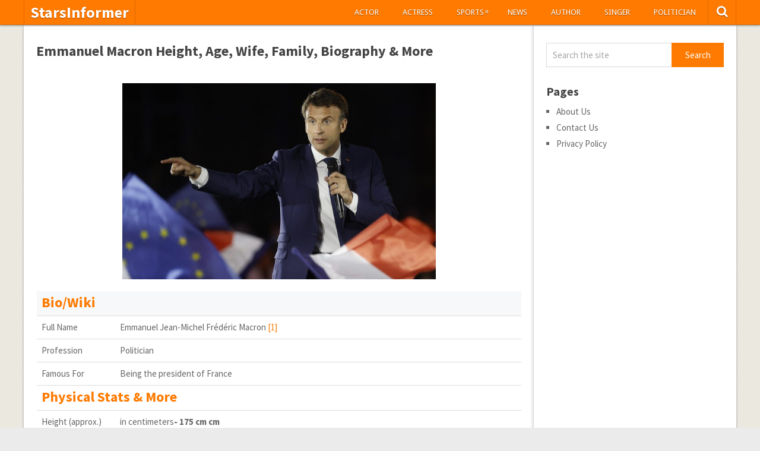

--- FILE ---
content_type: text/html; charset=UTF-8
request_url: https://starsinformer.com/emmanuel-macron/
body_size: 17825
content:
<!DOCTYPE html>
<html class="no-js" lang="en-US" prefix="og: https://ogp.me/ns#">
<head>
	<meta charset="UTF-8">
	<!-- Always force latest IE rendering engine (even in intranet) & Chrome Frame -->
	<!--[if IE ]>
	<meta http-equiv="X-UA-Compatible" content="IE=edge,chrome=1">
	<![endif]-->
	<link rel="profile" href="https://gmpg.org/xfn/11" />
	<title>Emmanuel Macron Height, Age, Wife, Family, Biography &amp; More - StarsInformer</title>
	<!--iOS/android/handheld specific -->
<link rel="apple-touch-icon" href="https://starsinformer.com/wp-content/themes/pinstagram/apple-touch-icon.png" />
<meta name="viewport" content="width=device-width, initial-scale=1, maximum-scale=1">
<meta name="apple-mobile-web-app-capable" content="yes">
<meta name="apple-mobile-web-app-status-bar-style" content="black">
	<link rel="prefetch" href="https://starsinformer.com">
	<link rel="prerender" href="https://starsinformer.com">
	<link rel="pingback" href="https://starsinformer.com/xmlrpc.php" />
	
<!-- Search Engine Optimization by Rank Math PRO - https://rankmath.com/ -->
<meta name="description" content="https://twitter.com/EmmanuelMacron/status/855033309495046144"/>
<meta name="robots" content="index, follow, max-snippet:-1, max-video-preview:-1, max-image-preview:large"/>
<link rel="canonical" href="https://starsinformer.com/emmanuel-macron/" />
<meta property="og:locale" content="en_US" />
<meta property="og:type" content="article" />
<meta property="og:title" content="Emmanuel Macron Height, Age, Wife, Family, Biography &amp; More - StarsInformer" />
<meta property="og:description" content="https://twitter.com/EmmanuelMacron/status/855033309495046144" />
<meta property="og:url" content="https://starsinformer.com/emmanuel-macron/" />
<meta property="og:site_name" content="StarsInformer" />
<meta property="article:section" content="Politician" />
<meta property="og:updated_time" content="2023-06-20T12:02:15+00:00" />
<meta property="og:image" content="https://starsinformer.com/wp-content/uploads/2022/04/Emmanuel-Macron-1024x640.jpg" />
<meta property="og:image:secure_url" content="https://starsinformer.com/wp-content/uploads/2022/04/Emmanuel-Macron-1024x640.jpg" />
<meta property="og:image:width" content="1024" />
<meta property="og:image:height" content="640" />
<meta property="og:image:alt" content="Emmanuel Macron" />
<meta property="og:image:type" content="image/jpeg" />
<meta property="article:published_time" content="2022-05-04T15:30:09+00:00" />
<meta property="article:modified_time" content="2023-06-20T12:02:15+00:00" />
<meta name="twitter:card" content="summary_large_image" />
<meta name="twitter:title" content="Emmanuel Macron Height, Age, Wife, Family, Biography &amp; More - StarsInformer" />
<meta name="twitter:description" content="https://twitter.com/EmmanuelMacron/status/855033309495046144" />
<meta name="twitter:image" content="https://starsinformer.com/wp-content/uploads/2022/04/Emmanuel-Macron-1024x640.jpg" />
<meta name="twitter:label1" content="Written by" />
<meta name="twitter:data1" content="Pratishtha" />
<meta name="twitter:label2" content="Time to read" />
<meta name="twitter:data2" content="3 minutes" />
<script type="application/ld+json" class="rank-math-schema-pro">{"@context":"https://schema.org","@graph":[{"@type":["Person","Organization"],"@id":"https://starsinformer.com/#person","name":"StarsInformer"},{"@type":"WebSite","@id":"https://starsinformer.com/#website","url":"https://starsinformer.com","name":"StarsInformer","publisher":{"@id":"https://starsinformer.com/#person"},"inLanguage":"en-US"},{"@type":"ImageObject","@id":"https://starsinformer.com/wp-content/uploads/2022/04/Emmanuel-Macron.jpg","url":"https://starsinformer.com/wp-content/uploads/2022/04/Emmanuel-Macron.jpg","width":"2048","height":"1280","caption":"Emmanuel Macron","inLanguage":"en-US"},{"@type":"WebPage","@id":"https://starsinformer.com/emmanuel-macron/#webpage","url":"https://starsinformer.com/emmanuel-macron/","name":"Emmanuel Macron Height, Age, Wife, Family, Biography &amp; More - StarsInformer","datePublished":"2022-05-04T15:30:09+00:00","dateModified":"2023-06-20T12:02:15+00:00","isPartOf":{"@id":"https://starsinformer.com/#website"},"primaryImageOfPage":{"@id":"https://starsinformer.com/wp-content/uploads/2022/04/Emmanuel-Macron.jpg"},"inLanguage":"en-US"},{"@type":"Person","@id":"https://starsinformer.com/author/pratishtha/","name":"Pratishtha","url":"https://starsinformer.com/author/pratishtha/","image":{"@type":"ImageObject","@id":"https://secure.gravatar.com/avatar/5219b53afbc239c9f7ab06a1f41d62f1?s=96&amp;d=wavatar&amp;r=g","url":"https://secure.gravatar.com/avatar/5219b53afbc239c9f7ab06a1f41d62f1?s=96&amp;d=wavatar&amp;r=g","caption":"Pratishtha","inLanguage":"en-US"}},{"@type":"BlogPosting","headline":"Emmanuel Macron Height, Age, Wife, Family, Biography &amp; More - StarsInformer","datePublished":"2022-05-04T15:30:09+00:00","dateModified":"2023-06-20T12:02:15+00:00","articleSection":"Politician","author":{"@id":"https://starsinformer.com/author/pratishtha/","name":"Pratishtha"},"publisher":{"@id":"https://starsinformer.com/#person"},"description":"https://twitter.com/EmmanuelMacron/status/855033309495046144","name":"Emmanuel Macron Height, Age, Wife, Family, Biography &amp; More - StarsInformer","@id":"https://starsinformer.com/emmanuel-macron/#richSnippet","isPartOf":{"@id":"https://starsinformer.com/emmanuel-macron/#webpage"},"image":{"@id":"https://starsinformer.com/wp-content/uploads/2022/04/Emmanuel-Macron.jpg"},"inLanguage":"en-US","mainEntityOfPage":{"@id":"https://starsinformer.com/emmanuel-macron/#webpage"}}]}</script>
<!-- /Rank Math WordPress SEO plugin -->

<link rel="alternate" type="application/rss+xml" title="StarsInformer &raquo; Feed" href="https://starsinformer.com/feed/" />
<link rel="alternate" type="application/rss+xml" title="StarsInformer &raquo; Comments Feed" href="https://starsinformer.com/comments/feed/" />
<link rel="alternate" type="application/rss+xml" title="StarsInformer &raquo; Emmanuel Macron Height, Age, Wife, Family, Biography &amp; More Comments Feed" href="https://starsinformer.com/emmanuel-macron/feed/" />
<script type="text/javascript">
window._wpemojiSettings = {"baseUrl":"https:\/\/s.w.org\/images\/core\/emoji\/14.0.0\/72x72\/","ext":".png","svgUrl":"https:\/\/s.w.org\/images\/core\/emoji\/14.0.0\/svg\/","svgExt":".svg","source":{"concatemoji":"https:\/\/starsinformer.com\/wp-includes\/js\/wp-emoji-release.min.js?ver=6.1.9"}};
/*! This file is auto-generated */
!function(e,a,t){var n,r,o,i=a.createElement("canvas"),p=i.getContext&&i.getContext("2d");function s(e,t){var a=String.fromCharCode,e=(p.clearRect(0,0,i.width,i.height),p.fillText(a.apply(this,e),0,0),i.toDataURL());return p.clearRect(0,0,i.width,i.height),p.fillText(a.apply(this,t),0,0),e===i.toDataURL()}function c(e){var t=a.createElement("script");t.src=e,t.defer=t.type="text/javascript",a.getElementsByTagName("head")[0].appendChild(t)}for(o=Array("flag","emoji"),t.supports={everything:!0,everythingExceptFlag:!0},r=0;r<o.length;r++)t.supports[o[r]]=function(e){if(p&&p.fillText)switch(p.textBaseline="top",p.font="600 32px Arial",e){case"flag":return s([127987,65039,8205,9895,65039],[127987,65039,8203,9895,65039])?!1:!s([55356,56826,55356,56819],[55356,56826,8203,55356,56819])&&!s([55356,57332,56128,56423,56128,56418,56128,56421,56128,56430,56128,56423,56128,56447],[55356,57332,8203,56128,56423,8203,56128,56418,8203,56128,56421,8203,56128,56430,8203,56128,56423,8203,56128,56447]);case"emoji":return!s([129777,127995,8205,129778,127999],[129777,127995,8203,129778,127999])}return!1}(o[r]),t.supports.everything=t.supports.everything&&t.supports[o[r]],"flag"!==o[r]&&(t.supports.everythingExceptFlag=t.supports.everythingExceptFlag&&t.supports[o[r]]);t.supports.everythingExceptFlag=t.supports.everythingExceptFlag&&!t.supports.flag,t.DOMReady=!1,t.readyCallback=function(){t.DOMReady=!0},t.supports.everything||(n=function(){t.readyCallback()},a.addEventListener?(a.addEventListener("DOMContentLoaded",n,!1),e.addEventListener("load",n,!1)):(e.attachEvent("onload",n),a.attachEvent("onreadystatechange",function(){"complete"===a.readyState&&t.readyCallback()})),(e=t.source||{}).concatemoji?c(e.concatemoji):e.wpemoji&&e.twemoji&&(c(e.twemoji),c(e.wpemoji)))}(window,document,window._wpemojiSettings);
</script>
<style type="text/css">
img.wp-smiley,
img.emoji {
	display: inline !important;
	border: none !important;
	box-shadow: none !important;
	height: 1em !important;
	width: 1em !important;
	margin: 0 0.07em !important;
	vertical-align: -0.1em !important;
	background: none !important;
	padding: 0 !important;
}
</style>
	<link rel='stylesheet' id='mci-footnotes-jquery-tooltips-pagelayout-none-css' href='https://starsinformer.com/wp-content/plugins/footnotes/css/footnotes-jqttbrpl0.min.css?ver=2.7.3' type='text/css' media='all' />
<link rel='stylesheet' id='wp-block-library-css' href='https://starsinformer.com/wp-includes/css/dist/block-library/style.min.css?ver=6.1.9' type='text/css' media='all' />
<link rel='stylesheet' id='classic-theme-styles-css' href='https://starsinformer.com/wp-includes/css/classic-themes.min.css?ver=1' type='text/css' media='all' />
<style id='global-styles-inline-css' type='text/css'>
body{--wp--preset--color--black: #000000;--wp--preset--color--cyan-bluish-gray: #abb8c3;--wp--preset--color--white: #ffffff;--wp--preset--color--pale-pink: #f78da7;--wp--preset--color--vivid-red: #cf2e2e;--wp--preset--color--luminous-vivid-orange: #ff6900;--wp--preset--color--luminous-vivid-amber: #fcb900;--wp--preset--color--light-green-cyan: #7bdcb5;--wp--preset--color--vivid-green-cyan: #00d084;--wp--preset--color--pale-cyan-blue: #8ed1fc;--wp--preset--color--vivid-cyan-blue: #0693e3;--wp--preset--color--vivid-purple: #9b51e0;--wp--preset--gradient--vivid-cyan-blue-to-vivid-purple: linear-gradient(135deg,rgba(6,147,227,1) 0%,rgb(155,81,224) 100%);--wp--preset--gradient--light-green-cyan-to-vivid-green-cyan: linear-gradient(135deg,rgb(122,220,180) 0%,rgb(0,208,130) 100%);--wp--preset--gradient--luminous-vivid-amber-to-luminous-vivid-orange: linear-gradient(135deg,rgba(252,185,0,1) 0%,rgba(255,105,0,1) 100%);--wp--preset--gradient--luminous-vivid-orange-to-vivid-red: linear-gradient(135deg,rgba(255,105,0,1) 0%,rgb(207,46,46) 100%);--wp--preset--gradient--very-light-gray-to-cyan-bluish-gray: linear-gradient(135deg,rgb(238,238,238) 0%,rgb(169,184,195) 100%);--wp--preset--gradient--cool-to-warm-spectrum: linear-gradient(135deg,rgb(74,234,220) 0%,rgb(151,120,209) 20%,rgb(207,42,186) 40%,rgb(238,44,130) 60%,rgb(251,105,98) 80%,rgb(254,248,76) 100%);--wp--preset--gradient--blush-light-purple: linear-gradient(135deg,rgb(255,206,236) 0%,rgb(152,150,240) 100%);--wp--preset--gradient--blush-bordeaux: linear-gradient(135deg,rgb(254,205,165) 0%,rgb(254,45,45) 50%,rgb(107,0,62) 100%);--wp--preset--gradient--luminous-dusk: linear-gradient(135deg,rgb(255,203,112) 0%,rgb(199,81,192) 50%,rgb(65,88,208) 100%);--wp--preset--gradient--pale-ocean: linear-gradient(135deg,rgb(255,245,203) 0%,rgb(182,227,212) 50%,rgb(51,167,181) 100%);--wp--preset--gradient--electric-grass: linear-gradient(135deg,rgb(202,248,128) 0%,rgb(113,206,126) 100%);--wp--preset--gradient--midnight: linear-gradient(135deg,rgb(2,3,129) 0%,rgb(40,116,252) 100%);--wp--preset--duotone--dark-grayscale: url('#wp-duotone-dark-grayscale');--wp--preset--duotone--grayscale: url('#wp-duotone-grayscale');--wp--preset--duotone--purple-yellow: url('#wp-duotone-purple-yellow');--wp--preset--duotone--blue-red: url('#wp-duotone-blue-red');--wp--preset--duotone--midnight: url('#wp-duotone-midnight');--wp--preset--duotone--magenta-yellow: url('#wp-duotone-magenta-yellow');--wp--preset--duotone--purple-green: url('#wp-duotone-purple-green');--wp--preset--duotone--blue-orange: url('#wp-duotone-blue-orange');--wp--preset--font-size--small: 13px;--wp--preset--font-size--medium: 20px;--wp--preset--font-size--large: 36px;--wp--preset--font-size--x-large: 42px;--wp--preset--spacing--20: 0.44rem;--wp--preset--spacing--30: 0.67rem;--wp--preset--spacing--40: 1rem;--wp--preset--spacing--50: 1.5rem;--wp--preset--spacing--60: 2.25rem;--wp--preset--spacing--70: 3.38rem;--wp--preset--spacing--80: 5.06rem;}:where(.is-layout-flex){gap: 0.5em;}body .is-layout-flow > .alignleft{float: left;margin-inline-start: 0;margin-inline-end: 2em;}body .is-layout-flow > .alignright{float: right;margin-inline-start: 2em;margin-inline-end: 0;}body .is-layout-flow > .aligncenter{margin-left: auto !important;margin-right: auto !important;}body .is-layout-constrained > .alignleft{float: left;margin-inline-start: 0;margin-inline-end: 2em;}body .is-layout-constrained > .alignright{float: right;margin-inline-start: 2em;margin-inline-end: 0;}body .is-layout-constrained > .aligncenter{margin-left: auto !important;margin-right: auto !important;}body .is-layout-constrained > :where(:not(.alignleft):not(.alignright):not(.alignfull)){max-width: var(--wp--style--global--content-size);margin-left: auto !important;margin-right: auto !important;}body .is-layout-constrained > .alignwide{max-width: var(--wp--style--global--wide-size);}body .is-layout-flex{display: flex;}body .is-layout-flex{flex-wrap: wrap;align-items: center;}body .is-layout-flex > *{margin: 0;}:where(.wp-block-columns.is-layout-flex){gap: 2em;}.has-black-color{color: var(--wp--preset--color--black) !important;}.has-cyan-bluish-gray-color{color: var(--wp--preset--color--cyan-bluish-gray) !important;}.has-white-color{color: var(--wp--preset--color--white) !important;}.has-pale-pink-color{color: var(--wp--preset--color--pale-pink) !important;}.has-vivid-red-color{color: var(--wp--preset--color--vivid-red) !important;}.has-luminous-vivid-orange-color{color: var(--wp--preset--color--luminous-vivid-orange) !important;}.has-luminous-vivid-amber-color{color: var(--wp--preset--color--luminous-vivid-amber) !important;}.has-light-green-cyan-color{color: var(--wp--preset--color--light-green-cyan) !important;}.has-vivid-green-cyan-color{color: var(--wp--preset--color--vivid-green-cyan) !important;}.has-pale-cyan-blue-color{color: var(--wp--preset--color--pale-cyan-blue) !important;}.has-vivid-cyan-blue-color{color: var(--wp--preset--color--vivid-cyan-blue) !important;}.has-vivid-purple-color{color: var(--wp--preset--color--vivid-purple) !important;}.has-black-background-color{background-color: var(--wp--preset--color--black) !important;}.has-cyan-bluish-gray-background-color{background-color: var(--wp--preset--color--cyan-bluish-gray) !important;}.has-white-background-color{background-color: var(--wp--preset--color--white) !important;}.has-pale-pink-background-color{background-color: var(--wp--preset--color--pale-pink) !important;}.has-vivid-red-background-color{background-color: var(--wp--preset--color--vivid-red) !important;}.has-luminous-vivid-orange-background-color{background-color: var(--wp--preset--color--luminous-vivid-orange) !important;}.has-luminous-vivid-amber-background-color{background-color: var(--wp--preset--color--luminous-vivid-amber) !important;}.has-light-green-cyan-background-color{background-color: var(--wp--preset--color--light-green-cyan) !important;}.has-vivid-green-cyan-background-color{background-color: var(--wp--preset--color--vivid-green-cyan) !important;}.has-pale-cyan-blue-background-color{background-color: var(--wp--preset--color--pale-cyan-blue) !important;}.has-vivid-cyan-blue-background-color{background-color: var(--wp--preset--color--vivid-cyan-blue) !important;}.has-vivid-purple-background-color{background-color: var(--wp--preset--color--vivid-purple) !important;}.has-black-border-color{border-color: var(--wp--preset--color--black) !important;}.has-cyan-bluish-gray-border-color{border-color: var(--wp--preset--color--cyan-bluish-gray) !important;}.has-white-border-color{border-color: var(--wp--preset--color--white) !important;}.has-pale-pink-border-color{border-color: var(--wp--preset--color--pale-pink) !important;}.has-vivid-red-border-color{border-color: var(--wp--preset--color--vivid-red) !important;}.has-luminous-vivid-orange-border-color{border-color: var(--wp--preset--color--luminous-vivid-orange) !important;}.has-luminous-vivid-amber-border-color{border-color: var(--wp--preset--color--luminous-vivid-amber) !important;}.has-light-green-cyan-border-color{border-color: var(--wp--preset--color--light-green-cyan) !important;}.has-vivid-green-cyan-border-color{border-color: var(--wp--preset--color--vivid-green-cyan) !important;}.has-pale-cyan-blue-border-color{border-color: var(--wp--preset--color--pale-cyan-blue) !important;}.has-vivid-cyan-blue-border-color{border-color: var(--wp--preset--color--vivid-cyan-blue) !important;}.has-vivid-purple-border-color{border-color: var(--wp--preset--color--vivid-purple) !important;}.has-vivid-cyan-blue-to-vivid-purple-gradient-background{background: var(--wp--preset--gradient--vivid-cyan-blue-to-vivid-purple) !important;}.has-light-green-cyan-to-vivid-green-cyan-gradient-background{background: var(--wp--preset--gradient--light-green-cyan-to-vivid-green-cyan) !important;}.has-luminous-vivid-amber-to-luminous-vivid-orange-gradient-background{background: var(--wp--preset--gradient--luminous-vivid-amber-to-luminous-vivid-orange) !important;}.has-luminous-vivid-orange-to-vivid-red-gradient-background{background: var(--wp--preset--gradient--luminous-vivid-orange-to-vivid-red) !important;}.has-very-light-gray-to-cyan-bluish-gray-gradient-background{background: var(--wp--preset--gradient--very-light-gray-to-cyan-bluish-gray) !important;}.has-cool-to-warm-spectrum-gradient-background{background: var(--wp--preset--gradient--cool-to-warm-spectrum) !important;}.has-blush-light-purple-gradient-background{background: var(--wp--preset--gradient--blush-light-purple) !important;}.has-blush-bordeaux-gradient-background{background: var(--wp--preset--gradient--blush-bordeaux) !important;}.has-luminous-dusk-gradient-background{background: var(--wp--preset--gradient--luminous-dusk) !important;}.has-pale-ocean-gradient-background{background: var(--wp--preset--gradient--pale-ocean) !important;}.has-electric-grass-gradient-background{background: var(--wp--preset--gradient--electric-grass) !important;}.has-midnight-gradient-background{background: var(--wp--preset--gradient--midnight) !important;}.has-small-font-size{font-size: var(--wp--preset--font-size--small) !important;}.has-medium-font-size{font-size: var(--wp--preset--font-size--medium) !important;}.has-large-font-size{font-size: var(--wp--preset--font-size--large) !important;}.has-x-large-font-size{font-size: var(--wp--preset--font-size--x-large) !important;}
.wp-block-navigation a:where(:not(.wp-element-button)){color: inherit;}
:where(.wp-block-columns.is-layout-flex){gap: 2em;}
.wp-block-pullquote{font-size: 1.5em;line-height: 1.6;}
</style>
<link rel='stylesheet' id='tablepress-default-css' href='https://starsinformer.com/wp-content/plugins/tablepress/css/build/default.css?ver=2.1.5' type='text/css' media='all' />
<link rel='stylesheet' id='tablepress-responsive-tables-css' href='https://starsinformer.com/wp-content/plugins/tablepress-responsive-tables/css/tablepress-responsive.min.css?ver=1.8' type='text/css' media='all' />
<link rel='stylesheet' id='prettyPhoto-css' href='https://starsinformer.com/wp-content/themes/pinstagram/css/prettyPhoto.css?ver=6.1.9' type='text/css' media='all' />
<link rel='stylesheet' id='old-fontawesome-css' href='https://starsinformer.com/wp-content/themes/pinstagram/css/font-awesome.min.css?ver=6.1.9' type='text/css' media='all' />
<link rel='stylesheet' id='stylesheet-css' href='https://starsinformer.com/wp-content/themes/pinstagram/style.css?ver=6.1.9' type='text/css' media='all' />
<style id='stylesheet-inline-css' type='text/css'>

		.main-container-wrap {background-color:#eeeeee; }
		.main-container-wrap {background-image: url(https://starsinformer.com/wp-content/themes/pinstagram/images/pattern34.png);}
		.postauthor h5, .textwidget a, .pnavigation2 a, .sidebar.c-4-12 a:hover, .copyrights a:hover, footer .widget li a:hover, .sidebar.c-4-12 a:hover, .related-posts a:hover, .reply a, .title a:hover, .comm, #tabber .inside li a:hover, .fn a, a, a:hover { color:#ff7a00; }
		#navigation ul ul, .head-social ul ul, #navigation ul ul li, .main-header, #commentform input#submit, .contactform #submit, .mts-subscribe input[type='submit'], #move-to-top:hover, #searchform .icon-search, #navigation ul li:hover, .currenttext, .pagination a:hover, .single .pagination a:hover .currenttext, #tabber ul.tabs li a.selected, .readMore a, .tagcloud a, #searchsubmit, #move-to-top, .sbutton, #searchsubmit, .pagination .nav-previous a, .pagination .nav-next a { background-color:#ff7a00; color: #fff!important; }
		.flex-control-thumbs .flex-active{ border-top:3px solid #ff7a00;}
		.currenttext, .pagination a:hover, .single .pagination a:hover .currenttext, .sbutton, #searchsubmit, .pagination .nav-previous a, .pagination .nav-next a { border-color: #ff7a00; }
		
		
			.single_post { width: 100%; }
		
		
		
		
		
			
</style>
<link rel='stylesheet' id='responsive-css' href='https://starsinformer.com/wp-content/themes/pinstagram/css/responsive.css?ver=6.1.9' type='text/css' media='all' />
<script type='text/javascript' src='https://starsinformer.com/wp-includes/js/jquery/jquery.min.js?ver=3.6.1' id='jquery-core-js'></script>
<script type='text/javascript' src='https://starsinformer.com/wp-includes/js/jquery/jquery-migrate.min.js?ver=3.3.2' id='jquery-migrate-js'></script>
<script type='text/javascript' src='https://starsinformer.com/wp-content/plugins/footnotes/js/jquery.tools.min.js?ver=1.2.7.redacted.2' id='mci-footnotes-jquery-tools-js'></script>
<link rel="https://api.w.org/" href="https://starsinformer.com/wp-json/" /><link rel="alternate" type="application/json" href="https://starsinformer.com/wp-json/wp/v2/posts/1020393" /><link rel="EditURI" type="application/rsd+xml" title="RSD" href="https://starsinformer.com/xmlrpc.php?rsd" />
<link rel="wlwmanifest" type="application/wlwmanifest+xml" href="https://starsinformer.com/wp-includes/wlwmanifest.xml" />
<!--Theme by MyThemeShop.com-->
<link rel='shortlink' href='https://starsinformer.com/?p=1020393' />
<link rel="alternate" type="application/json+oembed" href="https://starsinformer.com/wp-json/oembed/1.0/embed?url=https%3A%2F%2Fstarsinformer.com%2Femmanuel-macron%2F" />
<link rel="alternate" type="text/xml+oembed" href="https://starsinformer.com/wp-json/oembed/1.0/embed?url=https%3A%2F%2Fstarsinformer.com%2Femmanuel-macron%2F&#038;format=xml" />
<script type="text/javascript">
	window._wp_rp_static_base_url = 'https://wprp.zemanta.com/static/';
	window._wp_rp_wp_ajax_url = "https://starsinformer.com/wp-admin/admin-ajax.php";
	window._wp_rp_plugin_version = '3.6.4';
	window._wp_rp_post_id = '1020393';
	window._wp_rp_num_rel_posts = '10';
	window._wp_rp_thumbnails = true;
	window._wp_rp_post_title = 'Emmanuel+Macron+Height%2C+Age%2C+Wife%2C+Family%2C+Biography+%26amp%3B+More';
	window._wp_rp_post_tags = ['politician', 'pa', 'elect', 'angela', 'obama', 'invest', 'amp', 'immigr', 'interview', 'height', 'merkel', 'barack', 'franc', 'muslim', 'french', 'emmanuel'];
	window._wp_rp_promoted_content = true;
</script>
<link rel="stylesheet" href="https://starsinformer.com/wp-content/plugins/wordpress-23-related-posts-plugin/static/themes/vertical.css?version=3.6.4" />
<link href="//fonts.googleapis.com/css?family=Droid+Sans:400|Source+Sans+Pro:700|Source+Sans+Pro" rel="stylesheet" type="text/css">
<style type="text/css">
.menu li a{ font-family: "Droid Sans";font-weight: 400;font-size: 13px;color: #FFFFFF; }
h1{ font-family: "Source Sans Pro";font-weight: 700;font-size: 28px;color: #444444; }
h2{ font-family: "Source Sans Pro";font-weight: 700;font-size: 24px;color: #444444; }
h3{ font-family: "Source Sans Pro";font-weight: 700;font-size: 22px;color: #444444; }
h4{ font-family: "Source Sans Pro";font-weight: 700;font-size: 20px;color: #444444; }
h5{ font-family: "Source Sans Pro";font-weight: 700;font-size: 18px;color: #444444; }
h6{ font-family: "Source Sans Pro";font-weight: 700;font-size: 16px;color: #444444; }
body{ font-family: "Source Sans Pro";font-weight: ;font-size: 15px;color: #666666; }
</style>
<script data-cfasync="false" type="text/javascript">
(function(w, d) {
	var s = d.createElement('script');
	s.src = '//cdn.adpushup.com/43020/adpushup.js';
	s.crossOrigin='anonymous'; 
	s.type = 'text/javascript'; s.async = true;
	(d.getElementsByTagName('head')[0] || d.getElementsByTagName('body')[0]).appendChild(s);
	w.adpushup = w.adpushup || {que:[]};
})(window, document);

</script>

<style type="text/css" media="all">
.footnotes_reference_container {margin-top: 24px !important; margin-bottom: 0px !important;}
.footnote_container_prepare > p {border-bottom: 1px solid #aaaaaa !important;}
.footnote_tooltip { font-size: 13px !important; color: #81d742 !important; background-color: #eeee22 !important; border-width: 1px !important; border-style: solid !important; border-color: #ff7a00 !important; border-radius: 3px !important; -webkit-box-shadow: 2px 2px 11px #8224e3; -moz-box-shadow: 2px 2px 11px #8224e3; box-shadow: 2px 2px 11px #8224e3;}


</style>
</head>
<body data-rsssl=1 id ="blog" class="post-template-default single single-post postid-1020393 single-format-standard main" itemscope itemtype="http://schema.org/WebPage">
	<div class="main-container-wrap">
		<a href="#" id="pull">Menu</a>
					<div class="clear" id="catcher"></div>
			<header id="sticky" class="main-header">
					<div class="container">
				<div id="header">
					<div class="logo-wrap">
																					  <h2 id="logo" class="text-logo">
										<a href="https://starsinformer.com">StarsInformer</a>
									</h2><!-- END #logo -->
																		</div>
											<div class="head-social">
						<ul>
													<li class="head-search">
								<i class="icon-search"></i>
								<ul class="dropdown-search">
									<li><form method="get" id="searchform" class="search-form" action="https://starsinformer.com" _lpchecked="1">
	<fieldset>
		<input type="text" name="s" id="s" value="Search the site" onblur="if (this.value == '') {this.value = 'Search the site';}" onfocus="if (this.value == 'Search the site') {this.value = '';}" >
		<input id="search-image" class="sbutton" type="submit" value="Search">
	</fieldset>
</form></li>
								</ul>
							</li>
																																															</ul>
					</div>
					<div class="secondary-navigation">
						<nav id="navigation" class="clearfix">
															<ul id="menu-main-category-menu" class="menu clearfix"><li id="menu-item-3570" class="menu-item menu-item-type-taxonomy menu-item-object-category menu-item-3570"><a href="https://starsinformer.com/category/actor/">Actor</a></li>
<li id="menu-item-3571" class="menu-item menu-item-type-taxonomy menu-item-object-category menu-item-3571"><a href="https://starsinformer.com/category/actress/">Actress</a></li>
<li id="menu-item-3572" class="menu-item menu-item-type-taxonomy menu-item-object-category menu-item-has-children menu-item-3572"><a href="https://starsinformer.com/category/sports/">Sports</a>
<ul class="sub-menu">
	<li id="menu-item-3613" class="menu-item menu-item-type-taxonomy menu-item-object-category menu-item-3613"><a href="https://starsinformer.com/category/sports/american-footballrugby/">American Football/Rugby</a></li>
	<li id="menu-item-3611" class="menu-item menu-item-type-taxonomy menu-item-object-category menu-item-3611"><a href="https://starsinformer.com/category/sports/baseball/">Baseball</a></li>
	<li id="menu-item-3614" class="menu-item menu-item-type-taxonomy menu-item-object-category menu-item-3614"><a href="https://starsinformer.com/category/sports/basketball/">Basketball</a></li>
</ul>
</li>
<li id="menu-item-3573" class="menu-item menu-item-type-taxonomy menu-item-object-category menu-item-3573"><a href="https://starsinformer.com/category/news/">News</a></li>
<li id="menu-item-3574" class="menu-item menu-item-type-taxonomy menu-item-object-category menu-item-3574"><a href="https://starsinformer.com/category/author/">Author</a></li>
<li id="menu-item-3575" class="menu-item menu-item-type-taxonomy menu-item-object-category menu-item-3575"><a href="https://starsinformer.com/category/singer/">Singer</a></li>
<li id="menu-item-3576" class="menu-item menu-item-type-taxonomy menu-item-object-category current-post-ancestor current-menu-parent current-post-parent menu-item-3576"><a href="https://starsinformer.com/category/politician/">Politician</a></li>
</ul>													</nav>
					</div>              
				</div><!--#header-->
			</div><!--.container-->        
		</header>
		<div class="main-container"><div id="page" class="single">
	<article class="article">
		<div id="content_box" >
							<div id="post-1020393" class="g post post-1020393 type-post status-publish format-standard has-post-thumbnail hentry category-politician has_thumb">
					<div class="single_post">
												<header>
							<h1 class="title single-title">Emmanuel Macron Height, Age, Wife, Family, Biography &amp; More</h1>
													</header><!--.headline_area-->
						<div class="post-single-content box mark-links">
																					<p><a href="https://starsinformer.com/wp-content/uploads/2022/04/Emmanuel-Macron.jpg"><img decoding="async" class="wp-image-1021183 aligncenter" src="https://starsinformer.com/wp-content/uploads/2022/04/Emmanuel-Macron.jpg" alt="Emmanuel Macron" width="528" height="330" srcset="https://starsinformer.com/wp-content/uploads/2022/04/Emmanuel-Macron.jpg 2048w, https://starsinformer.com/wp-content/uploads/2022/04/Emmanuel-Macron-300x188.jpg 300w, https://starsinformer.com/wp-content/uploads/2022/04/Emmanuel-Macron-1024x640.jpg 1024w, https://starsinformer.com/wp-content/uploads/2022/04/Emmanuel-Macron-768x480.jpg 768w, https://starsinformer.com/wp-content/uploads/2022/04/Emmanuel-Macron-1536x960.jpg 1536w" sizes="(max-width: 528px) 100vw, 528px" /></a></p>
<p style="text-align: center;">
<table id="tablepress-755" class="tablepress tablepress-id-755 tablepress-responsive">
<thead>
<tr class="row-1 odd">
	<th colspan="2" class="column-1"><span style="font-size: 18pt;color: #ff7a00"><strong>Bio/Wiki</strong></span></th>
</tr>
</thead>
<tbody class="row-hover">
<tr class="row-2 even">
	<td class="column-1">Full Name</td><td class="column-2">Emmanuel Jean-Michel Frédéric Macron <span class="footnote_referrer"><a role="button" tabindex="0" onclick="footnote_moveToReference_1020393_1('footnote_plugin_reference_1020393_1_1');" onkeypress="footnote_moveToReference_1020393_1('footnote_plugin_reference_1020393_1_1');" ><sup id="footnote_plugin_tooltip_1020393_1_1" class="footnote_plugin_tooltip_text">[1]</sup></a><span id="footnote_plugin_tooltip_text_1020393_1_1" class="footnote_tooltip"><a href="https://edition.cnn.com/2017/05/21/europe/emmanuel-macron-fast-facts/index.html" target="_blank" rel="noopener">CNN</a></span></span><script type="text/javascript"> jQuery('#footnote_plugin_tooltip_1020393_1_1').tooltip({ tip: '#footnote_plugin_tooltip_text_1020393_1_1', tipClass: 'footnote_tooltip', effect: 'fade', predelay: 0, fadeInSpeed: 200, delay: 400, fadeOutSpeed: 200, position: 'top right', relative: true, offset: [-50, -40], });</script></td>
</tr>
<tr class="row-3 odd">
	<td class="column-1">Profession</td><td class="column-2">Politician</td>
</tr>
<tr class="row-4 even">
	<td class="column-1">Famous For</td><td class="column-2">Being the president of France</td>
</tr>
<tr class="row-5 odd">
	<td colspan="2" class="column-1"><span style="font-size: 18pt;color: #ff7a00"><strong>Physical Stats &amp; More</strong></span></td>
</tr>
<tr class="row-6 even">
	<td class="column-1">Height (approx.)</td><td class="column-2">in centimeters<strong>- 175 cm cm</strong><br />
in meters <strong>- 1.75 m</strong><br />
in feet and inches<strong>- 5' 9"</strong></td>
</tr>
<tr class="row-7 odd">
	<td class="column-1">Weight (approx.)</td><td class="column-2">en kilogrammes<strong>- 73 kg</strong><br />
en pèse <strong>- 161 lbs</strong></td>
</tr>
<tr class="row-8 even">
	<td class="column-1">Eye Color</td><td class="column-2">Blue</td>
</tr>
<tr class="row-9 odd">
	<td class="column-1">Hair Color</td><td class="column-2">Brown</td>
</tr>
<tr class="row-10 even">
	<td colspan="2" class="column-1"><span style="font-size: 18pt;color: #ff7a00"><strong>Politics</strong></span></td>
</tr>
<tr class="row-11 odd">
	<td class="column-1">Political Party</td><td class="column-2">- Socialist Party (2006-2009)<br />
- Independent (2009-2016)<br />
- The Republic on the march (2016-present)</td>
</tr>
<tr class="row-12 even">
	<td class="column-1">Political Journey</td><td class="column-2">• In 2006, he joined the Socialist Party (PS).<br />
• In 2009, he left the Socialist Party.<br />
• From 2012 to 2014, he was Deputy Secretary General of the Élysée.<br />
• In 2015, he declares that he is now an independent candidate.<br />
• On August 26, 2014, he was appointed Minister of Economy and Finance in the 2nd Valls cabinet.<br />
• On August 30, 2016, he resigned from the government ahead of the 2017 presidential election.<br />
• In 2016, he founded his own progressive political movement, En Marche!.<br />
• On November 16, 2016, he formally declares his candidacy for the French presidency.</td>
</tr>
<tr class="row-13 odd">
	<td class="column-1">Biggest Rival</td><td class="column-2">Marine Le Pen</td>
</tr>
<tr class="row-14 even">
	<td class="column-1">Awards, Honors, Achievements </td><td class="column-2"><strong>National Honors</strong><br />
- Grand Master and Grand Cross of the National Order of the Legion of Honor on May 14, 2017<br />
- Grand Master and Grand Cross of the National Order of Merit on May 14, 2017<br />
<br />
<strong>Foreign Honors</strong><br />
- Italy: Knight Grand Cross with Collar of the Order of Merit of the Italian Republic 1 July 2021<br />
- Ivory Coast: Grand Cross of the National Order of Côte d'Ivoire 20 December 2019<br />
- Belgium: Grand Cordon of the Order of Leopold 19 November 2018<br />
- South Korea: Grand Order of Mugunghwa of South Korea October 8, 2018<br />
- Finland: Grand Cross of Finland of the Order of the White Rose with Collar 29 August 2018<br />
- Denmark: Knight of the Order of the Elephant 28 August 2018<br />
- Senegal: Grand Cross of the National Order of the Lion 2 February 2018<br />
- Tunisia: Grand Cordon of the Order of the Republic of Tunisia 31 January 2018<br />
- Greece: Grand Cross of the Order of the Redeemer 7 September 2017<br />
- United Kingdom: Commander of the Order of the British Empire 5 June 2014<br />
- Brazil: Grand Officer of the Order of the Southern Cross 9 December 2012<br />
<br />
<strong>Prize</strong><br />
- The Trombinoscope (2014, 2016)<br />
- Charlemagne Prize (2018)<br />
- Champion of the Earth (2018)</td>
</tr>
<tr class="row-15 odd">
	<td colspan="2" class="column-1"><span style="font-size: 18pt;color: #ff7a00"><strong>Personal Life</strong></span></td>
</tr>
<tr class="row-16 even">
	<td class="column-1">Date of Birth</td><td class="column-2">December 21, 1977 (Wednesday)<br />
</td>
</tr>
<tr class="row-17 odd">
	<td class="column-1">Age (as of 2022)</td><td class="column-2"><strong>45 Years</strong></td>
</tr>
<tr class="row-18 even">
	<td class="column-1">Birthplace</td><td class="column-2">Amiens, France</td>
</tr>
<tr class="row-19 odd">
	<td class="column-1">Zodiac sign</td><td class="column-2">Sagittarius</td>
</tr>
<tr class="row-20 even">
	<td class="column-1">Signature</td><td class="column-2"><a href="https://starsinformer.com/wp-content/uploads/2022/05/Emmanuel-Macrons-autograph.jpg"><img src="https://starsinformer.com/wp-content/uploads/2022/05/Emmanuel-Macrons-autograph.jpg" alt="Emmanuel Macron&#039;s autograph" width="150" height="150" class="alignnone size-full wp-image-1021216" /></a></td>
</tr>
<tr class="row-21 odd">
	<td class="column-1">Nationality</td><td class="column-2">French</td>
</tr>
<tr class="row-22 even">
	<td class="column-1">Hometown</td><td class="column-2">Amiens, France</td>
</tr>
<tr class="row-23 odd">
	<td class="column-1">School</td><td class="column-2">- Jesuits of Providence (high school in Amiens)<br />
- Elite high school <br />
- Lycée Henri-IV, Paris, France</td>
</tr>
<tr class="row-24 even">
	<td class="column-1">College/University</td><td class="column-2">- University of Paris-West Nanterre La Défense, Nanterre, France<br />
- Sciences Po (Paris Institute of Political Studies), Paris, France</td>
</tr>
<tr class="row-25 odd">
	<td class="column-1"><span class="footnote_referrer"><a role="button" tabindex="0" onclick="footnote_moveToReference_1020393_1('footnote_plugin_reference_1020393_1_2');" onkeypress="footnote_moveToReference_1020393_1('footnote_plugin_reference_1020393_1_2');" ><sup id="footnote_plugin_tooltip_1020393_1_2" class="footnote_plugin_tooltip_text">[2]</sup></a><span id="footnote_plugin_tooltip_text_1020393_1_2" class="footnote_tooltip"><a href="https://edition.cnn.com/2017/05/21/europe/emmanuel-macron-fast-facts/index.html" target="_blank" rel="noopener">CNN</a></span></span><script type="text/javascript"> jQuery('#footnote_plugin_tooltip_1020393_1_2').tooltip({ tip: '#footnote_plugin_tooltip_text_1020393_1_2', tipClass: 'footnote_tooltip', effect: 'fade', predelay: 0, fadeInSpeed: 200, delay: 400, fadeOutSpeed: 200, position: 'top right', relative: true, offset: [-50, -40], });</script> Educational Qualification</td><td class="column-2">- A master's degree in public affairs from Sciences Po (Paris Institute of Political Studies) in 2004<br />
- DEA in Philosophy from the University of Paris-Ouest Nanterre La Défense</td>
</tr>
<tr class="row-26 even">
	<td class="column-1">Religion/Religious Views</td><td class="column-2">Roman Catholicism <span class="footnote_referrer"><a role="button" tabindex="0" onclick="footnote_moveToReference_1020393_1('footnote_plugin_reference_1020393_1_3');" onkeypress="footnote_moveToReference_1020393_1('footnote_plugin_reference_1020393_1_3');" ><sup id="footnote_plugin_tooltip_1020393_1_3" class="footnote_plugin_tooltip_text">[3]</sup></a><span id="footnote_plugin_tooltip_text_1020393_1_3" class="footnote_tooltip"><a href="https://www.thelocal.fr/20180625/meeting-with-pope-puts-macrons-religious-views-in-spotlight/" target="_blank" rel="noopener">The Local</a></span></span><script type="text/javascript"> jQuery('#footnote_plugin_tooltip_1020393_1_3').tooltip({ tip: '#footnote_plugin_tooltip_text_1020393_1_3', tipClass: 'footnote_tooltip', effect: 'fade', predelay: 0, fadeInSpeed: 200, delay: 400, fadeOutSpeed: 200, position: 'top right', relative: true, offset: [-50, -40], });</script></td>
</tr>
<tr class="row-27 odd">
	<td class="column-1">Hobbies</td><td class="column-2">Skiing, playing tennis, and boxing</td>
</tr>
<tr class="row-28 even">
	<td class="column-1">Controversies</td><td class="column-2">• In August 2017, a photojournalist was arrested and detained by the police for six hours after he entered the private residence where Macron was vacationing in Marseille. Macron subsequently filed a complaint about "harassment". In September 2017, he dropped the complaint "as a gesture of appeasement". <span class="footnote_referrer"><a role="button" tabindex="0" onclick="footnote_moveToReference_1020393_1('footnote_plugin_reference_1020393_1_4');" onkeypress="footnote_moveToReference_1020393_1('footnote_plugin_reference_1020393_1_4');" ><sup id="footnote_plugin_tooltip_1020393_1_4" class="footnote_plugin_tooltip_text">[4]</sup></a><span id="footnote_plugin_tooltip_text_1020393_1_4" class="footnote_tooltip"><a href="https://www.valeursactuelles.com/politique/emmanuel-macron-porte-plainte-pour-harcelement" target="_blank" rel="noopener">Valeurs Actuelle</a></span></span><script type="text/javascript"> jQuery('#footnote_plugin_tooltip_1020393_1_4').tooltip({ tip: '#footnote_plugin_tooltip_text_1020393_1_4', tipClass: 'footnote_tooltip', effect: 'fade', predelay: 0, fadeInSpeed: 200, delay: 400, fadeOutSpeed: 200, position: 'top right', relative: true, offset: [-50, -40], });</script><br />
• On 8 June 2021, Macron was slapped in the face during a visit to the town of Tain-l'Hermitage. The attacker was identified as Damien Tarel, who stated that he was associated with the yellow vest movement and the far-right, though he was also described as an "ideological mush". He was sentenced to four months of imprisonment plus a suspended sentence of fourteen months. <span class="footnote_referrer"><a role="button" tabindex="0" onclick="footnote_moveToReference_1020393_1('footnote_plugin_reference_1020393_1_5');" onkeypress="footnote_moveToReference_1020393_1('footnote_plugin_reference_1020393_1_5');" ><sup id="footnote_plugin_tooltip_1020393_1_5" class="footnote_plugin_tooltip_text">[5]</sup></a><span id="footnote_plugin_tooltip_text_1020393_1_5" class="footnote_tooltip"><a href="https://www.theguardian.com/world/2021/jun/10/man-who-slapped-emmanuel-macron-gets-four-month-jail-sentence" target="_blank" rel="noopener">The Guardian</a></span></span><script type="text/javascript"> jQuery('#footnote_plugin_tooltip_1020393_1_5').tooltip({ tip: '#footnote_plugin_tooltip_text_1020393_1_5', tipClass: 'footnote_tooltip', effect: 'fade', predelay: 0, fadeInSpeed: 200, delay: 400, fadeOutSpeed: 200, position: 'top right', relative: true, offset: [-50, -40], });</script><br />
• Macron faced a backlash over his racist comment against the Islamic religion. He commented, "Islam is a religion that is in crisis all over the world." It called for a boycott of French products all over the world. <span class="footnote_referrer"><a role="button" tabindex="0" onclick="footnote_moveToReference_1020393_1('footnote_plugin_reference_1020393_1_6');" onkeypress="footnote_moveToReference_1020393_1('footnote_plugin_reference_1020393_1_6');" ><sup id="footnote_plugin_tooltip_1020393_1_6" class="footnote_plugin_tooltip_text">[6]</sup></a><span id="footnote_plugin_tooltip_text_1020393_1_6" class="footnote_tooltip"><a href="https://www.indiatoday.in/world/story/backlash-over-french-president-emmanuel-macron-comment-on-islam-explained-boycottfrenchproducts-1735400-2020-10-27" target="_blank" rel="noopener">India Today</a></span></span><script type="text/javascript"> jQuery('#footnote_plugin_tooltip_1020393_1_6').tooltip({ tip: '#footnote_plugin_tooltip_text_1020393_1_6', tipClass: 'footnote_tooltip', effect: 'fade', predelay: 0, fadeInSpeed: 200, delay: 400, fadeOutSpeed: 200, position: 'top right', relative: true, offset: [-50, -40], });</script><br />
• Macron was in the news for using profane words in the media for the government. He said that the government wants to "piss off" (emmerder) the unvaccinated people by banning them from various public venues. <span class="footnote_referrer"><a role="button" tabindex="0" onclick="footnote_moveToReference_1020393_1('footnote_plugin_reference_1020393_1_7');" onkeypress="footnote_moveToReference_1020393_1('footnote_plugin_reference_1020393_1_7');" ><sup id="footnote_plugin_tooltip_1020393_1_7" class="footnote_plugin_tooltip_text">[7]</sup></a><span id="footnote_plugin_tooltip_text_1020393_1_7" class="footnote_tooltip"><a href="https://www.independent.co.uk/news/world/europe/emmanuel-macron-swearing-world-leaders-b1987249.html" target="_blank" rel="noopener">Independent</a></span></span><script type="text/javascript"> jQuery('#footnote_plugin_tooltip_1020393_1_7').tooltip({ tip: '#footnote_plugin_tooltip_text_1020393_1_7', tipClass: 'footnote_tooltip', effect: 'fade', predelay: 0, fadeInSpeed: 200, delay: 400, fadeOutSpeed: 200, position: 'top right', relative: true, offset: [-50, -40], });</script></td>
</tr>
<tr class="row-29 odd">
	<td colspan="2" class="column-1"><span style="font-size: 18pt;color: #ff7a00"><strong>Relationships &amp; More</strong></span></td>
</tr>
<tr class="row-30 even">
	<td class="column-1">Sexual Orientation</td><td class="column-2">Straight</td>
</tr>
<tr class="row-31 odd">
	<td class="column-1">Marital Status</td><td class="column-2">Married</td>
</tr>
<tr class="row-32 even">
	<td class="column-1">Affairs/Girlfriends</td><td class="column-2">- Brigitte Trogneux, secondary school teacher (1992-present)<br />
- Mathieu Gallet, CEO of Radio France (Rumor)</td>
</tr>
<tr class="row-33 odd">
	<td class="column-1">Marriage Date</td><td class="column-2">October 20, 2007<br />
</td>
</tr>
<tr class="row-34 even">
	<td colspan="2" class="column-1"><span style="font-size: 18pt;color: #ff7a00"><strong>Family</strong></span></td>
</tr>
<tr class="row-35 odd">
	<td class="column-1">Wife/Spouse</td><td class="column-2">Brigitte Trogneux, secondary school teacher (m. 2007)<br />
<a href="https://starsinformer.com/wp-content/uploads/2022/05/Emmanuel-Macron-with-his-wife.jpg"><img src="https://starsinformer.com/wp-content/uploads/2022/05/Emmanuel-Macron-with-his-wife.jpg" alt="Emmanuel-Macron-with-his-wife" width="150" height="150" class="alignnone size-full wp-image-1021217" /></a></td>
</tr>
<tr class="row-36 even">
	<td class="column-1">Children</td><td class="column-2"><strong>Son</strong> - Sébastien (step-son) (engineer)<br />
<a href="https://starsinformer.com/wp-content/uploads/2022/05/Sebastien-Auziere-step-son-of-Macron.jpg"><img src="https://starsinformer.com/wp-content/uploads/2022/05/Sebastien-Auziere-step-son-of-Macron.jpg" alt="Emmanuel And Brigitte Macron&#039;s Family Members Arriving at Emmanuel Macron Ceremony" width="150" height="150" class="alignnone size-full wp-image-1021218" /></a><br />
<strong>Daughter</strong> - 2<br />
Laurence (cardiologist)<br />
Tiphaine (lawyer) (both are step daughters)<br />
<a href="https://starsinformer.com/wp-content/uploads/2022/05/Tiphaine-Auziere-the-step-daughter-of-Macron-scaled.jpg"><img src="https://starsinformer.com/wp-content/uploads/2022/05/Tiphaine-Auziere-the-step-daughter-of-Macron-scaled.jpg" alt="Tiphaine Auzière, the step daughter of Macron" width="150" height="150" class="alignnone size-full wp-image-1021219" /></a><br />
</td>
</tr>
<tr class="row-37 odd">
	<td class="column-1">Parents</td><td class="column-2"><strong>Father</strong> - Jean-Michel Macron (Professor of neurology)<br />
<strong>Mother</strong> - Françoise Nogues (doctor)<br />
<a href="https://starsinformer.com/wp-content/uploads/2022/05/The-parents-of-Emmanuel-Macron.jpg"><img src="https://starsinformer.com/wp-content/uploads/2022/05/The-parents-of-Emmanuel-Macron.jpg" alt="The-parents-of-Emmanuel-Macron" width="150" height="150" class="alignnone size-full wp-image-1021220" /></a></td>
</tr>
<tr class="row-38 even">
	<td class="column-1">Siblings</td><td class="column-2"><strong>Brother</strong>- Laurent, born in 1979 <br />
<strong>Sister</strong>- Estelle, born in 1982 <br />
<strong>Note</strong>: Françoise and Jean-Michel's first child was stillborn.</td>
</tr>
<tr class="row-39 odd">
	<td colspan="2" class="column-1"><span style="font-size: 18pt;color: #ff7a00"><strong>Money Factor</strong></span></td>
</tr>
<tr class="row-40 even">
	<td class="column-1">Salary (approx.)</td><td class="column-2">$82 million (2016)</td>
</tr>
<tr class="row-41 odd">
	<td class="column-1">Net Worth (approx.)</td><td class="column-2">$31.5 million (2019) <span class="footnote_referrer"><a role="button" tabindex="0" onclick="footnote_moveToReference_1020393_1('footnote_plugin_reference_1020393_1_8');" onkeypress="footnote_moveToReference_1020393_1('footnote_plugin_reference_1020393_1_8');" ><sup id="footnote_plugin_tooltip_1020393_1_8" class="footnote_plugin_tooltip_text">[8]</sup></a><span id="footnote_plugin_tooltip_text_1020393_1_8" class="footnote_tooltip"><a href="https://spearswms.com/what-is-emmanuel-macrons-net-worth/" target="_blank" rel="noopener">Spear's Magazine</a></span></span><script type="text/javascript"> jQuery('#footnote_plugin_tooltip_1020393_1_8').tooltip({ tip: '#footnote_plugin_tooltip_text_1020393_1_8', tipClass: 'footnote_tooltip', effect: 'fade', predelay: 0, fadeInSpeed: 200, delay: 400, fadeOutSpeed: 200, position: 'top right', relative: true, offset: [-50, -40], });</script></td>
</tr>
</tbody>
</table>
</p>
<p><a href="https://starsinformer.com/wp-content/uploads/2022/04/Emmanuel-Macron4-scaled.jpg"><img decoding="async" loading="lazy" class="wp-image-1021184 aligncenter" src="https://starsinformer.com/wp-content/uploads/2022/04/Emmanuel-Macron4-scaled.jpg" alt="Emmanuel Macron" width="581" height="387" srcset="https://starsinformer.com/wp-content/uploads/2022/04/Emmanuel-Macron4-scaled.jpg 2560w, https://starsinformer.com/wp-content/uploads/2022/04/Emmanuel-Macron4-300x200.jpg 300w, https://starsinformer.com/wp-content/uploads/2022/04/Emmanuel-Macron4-1024x683.jpg 1024w, https://starsinformer.com/wp-content/uploads/2022/04/Emmanuel-Macron4-768x512.jpg 768w, https://starsinformer.com/wp-content/uploads/2022/04/Emmanuel-Macron4-1536x1024.jpg 1536w, https://starsinformer.com/wp-content/uploads/2022/04/Emmanuel-Macron4-2048x1365.jpg 2048w" sizes="(max-width: 581px) 100vw, 581px" /></a></p>
<h2 style="text-align: center;">Some Lesser Known Facts About Emmanuel Macron</h2>
<ul>
<li>Emmanuel Macron was born on December 21, 1977, and stood as the youngest candidate in the 2017 French presidential election at the age of 39.</li>
</ul>
<ul>
<li>Before becoming President of France, Macron was an investment banker and Secretary-General at the Elysee Palace.</li>
</ul>
<ul>
<li>Macron did not perform national service because he was pursuing his graduate studies. Born in December 1977, he belonged to the last year when service was mandatory.</li>
</ul>
<ul>
<li>François Macron has spoken of tolerance towards Muslim immigrants, but he recognizes the threat from extremists. Talking about the possibility of completely avoiding terrorist attacks, he said that &#8220;the option of zero risk does not exist&#8221; in an April interview with RTL.</li>
</ul>
<ul>
<li>Macron received support from former US President Barack Obama and German Chancellor Angela Merkel in the presidential election.</li>
</ul>
<ul>
<li>An award-winning pianist, he has won numerous prizes. Sounds impressive, but when did it earn him the prize? The encyclopedia is strangely silent on the subject. In an interview with ClassiqueNews.com, Macron said he would like to play again &#8220;as soon as I have the time&#8221;, expressing particular affection for Robert Schumann (&#8220;he has images and feelings that I cannot find anywhere elsewhere&#8221;) and Liszt (&#8220;this great European, resolutely modern, anchored in the great tradition — the incandescence of his Years of Pilgrimage remains intact after so many years&#8221;)</li>
</ul>
<ul>
<li>When he was appointed economy minister in 2014, the French newspaper Le Monde proclaimed him the &#8220;Mozart of the Elysée&#8221;. This label was picked up by other European publications, including Die Welt in Germany in 2015. While she was his teacher, his wife told a friend she felt like she was working with Mozart, according to Anne Fulda, his biographer.</li>
</ul>
<ul>
<li>Although he has written many novels, he refuses to let them be read. According to Macron, he has unpublished works including &#8220;an epistolary novel about the Aztecs, a love story, and one about a pianist who plays with time&#8221;. Obviously, this raises many questions, especially about the meaning of the word “epistolary”.</li>
</ul>
<ul>
<li>He founded a new political party En Marche.
<p><div id="attachment_1021209" style="width: 600px" class="wp-caption alignnone"><a href="https://starsinformer.com/wp-content/uploads/2022/05/A-gathering-of-En-Marche.jpg"><img aria-describedby="caption-attachment-1021209" decoding="async" loading="lazy" class=" wp-image-1021209" src="https://starsinformer.com/wp-content/uploads/2022/05/A-gathering-of-En-Marche.jpg" alt="A gathering of En Marche" width="590" height="388" srcset="https://starsinformer.com/wp-content/uploads/2022/05/A-gathering-of-En-Marche.jpg 766w, https://starsinformer.com/wp-content/uploads/2022/05/A-gathering-of-En-Marche-300x197.jpg 300w" sizes="(max-width: 590px) 100vw, 590px" /></a><p id="caption-attachment-1021209" class="wp-caption-text">A gathering of En Marche</p></div></li>
</ul>
<ul>
<li>His former classmates had predicted that he would succeed in politics. &#8220;Everyone who met him knew at the time that he was someone extraordinary, that he was different,&#8221; Antoine Marguet told the BBC.</li>
</ul>
<ul>
<li>In Paris, Macron failed to gain entry to the École normale supérieure twice.</li>
</ul>
<ul>
<li>As president of France, Macron also serves <i>ex officio</i> as one of the two co-princes of Andorra.</li>
</ul>
<ul>
<li>Macron and his wife met during a theatre workshop that she was giving when he was a 15-year-old student and she was a 39-year-old teacher, but they only became a couple once he was 18.</li>
</ul>
<ul>
<li>Some of his hobbies include skiing, <sup id="cite_ref-472" class="reference"></sup>playing tennis, and boxing.</li>
</ul>
<ul>
<li>On 27 August 2017, Macron and his wife Brigitte adopted Nemo, a black Labrador Retriever-Griffon dog who lives with them in the Élysée Palace.
<p><div id="attachment_1021213" style="width: 563px" class="wp-caption alignnone"><a href="https://starsinformer.com/wp-content/uploads/2022/05/Macron-and-his-wife-Brigitte-with-Nemo.jpg"><img aria-describedby="caption-attachment-1021213" decoding="async" loading="lazy" class=" wp-image-1021213" src="https://starsinformer.com/wp-content/uploads/2022/05/Macron-and-his-wife-Brigitte-with-Nemo.jpg" alt="Macron and his wife Brigitte with Nemo" width="553" height="436" srcset="https://starsinformer.com/wp-content/uploads/2022/05/Macron-and-his-wife-Brigitte-with-Nemo.jpg 768w, https://starsinformer.com/wp-content/uploads/2022/05/Macron-and-his-wife-Brigitte-with-Nemo-300x237.jpg 300w, https://starsinformer.com/wp-content/uploads/2022/05/Macron-and-his-wife-Brigitte-with-Nemo-65x50.jpg 65w" sizes="(max-width: 553px) 100vw, 553px" /></a><p id="caption-attachment-1021213" class="wp-caption-text">Macron and his wife Brigitte with Nemo</p></div></li>
</ul>
<ul>
<li>A fan of football, Macron is a supporter of the French club Olympique de Marseille. <sup id="cite_ref-483" class="reference"></sup>During the 2018 World Cup, he attended the semi-final between France and Belgium with the Belgian King Philippe and Queen Mathilde,<sup id="cite_ref-484" class="reference"></sup> and at the World Cup final against Croatia, he sat and celebrated alongside Croatian president Kolinda Grabar-Kitarović. Macron received widespread media attention for his celebrations and his interactions with the Croatian president.</li>
</ul>
<ul>
<li>He has a huge fan following on social media. He has 3m followers on Instagram, 8.2 m on Twitter, and  247k subscribers on Youtube as of 2022.
<div id="attachment_1021212" style="width: 819px" class="wp-caption alignnone"><a href="https://starsinformer.com/wp-content/uploads/2022/05/Emmanuel-Macrons-Youtube-page.jpg"><img aria-describedby="caption-attachment-1021212" decoding="async" loading="lazy" class=" wp-image-1021212" src="https://starsinformer.com/wp-content/uploads/2022/05/Emmanuel-Macrons-Youtube-page.jpg" alt="Emmanuel Macron's Youtube page" width="809" height="200" srcset="https://starsinformer.com/wp-content/uploads/2022/05/Emmanuel-Macrons-Youtube-page.jpg 1604w, https://starsinformer.com/wp-content/uploads/2022/05/Emmanuel-Macrons-Youtube-page-300x74.jpg 300w, https://starsinformer.com/wp-content/uploads/2022/05/Emmanuel-Macrons-Youtube-page-1024x253.jpg 1024w, https://starsinformer.com/wp-content/uploads/2022/05/Emmanuel-Macrons-Youtube-page-768x190.jpg 768w, https://starsinformer.com/wp-content/uploads/2022/05/Emmanuel-Macrons-Youtube-page-1536x379.jpg 1536w" sizes="(max-width: 809px) 100vw, 809px" /></a><p id="caption-attachment-1021212" class="wp-caption-text">Emmanuel Macron&#8217;s Youtube page</p></div>
<div id="attachment_1021211" style="width: 588px" class="wp-caption alignnone"><a href="https://starsinformer.com/wp-content/uploads/2022/05/Emmanuel-Macrons-Twitter-account.jpg"><img aria-describedby="caption-attachment-1021211" decoding="async" loading="lazy" class=" wp-image-1021211" src="https://starsinformer.com/wp-content/uploads/2022/05/Emmanuel-Macrons-Twitter-account.jpg" alt="Emmanuel Macron's Twitter account" width="578" height="449" srcset="https://starsinformer.com/wp-content/uploads/2022/05/Emmanuel-Macrons-Twitter-account.jpg 750w, https://starsinformer.com/wp-content/uploads/2022/05/Emmanuel-Macrons-Twitter-account-300x233.jpg 300w, https://starsinformer.com/wp-content/uploads/2022/05/Emmanuel-Macrons-Twitter-account-65x50.jpg 65w" sizes="(max-width: 578px) 100vw, 578px" /></a><p id="caption-attachment-1021211" class="wp-caption-text">Emmanuel Macron&#8217;s Twitter account</p></div>
<p><div id="attachment_1021210" style="width: 817px" class="wp-caption alignnone"><a href="https://starsinformer.com/wp-content/uploads/2022/05/Emmanuel-Macrons-Instagram-account.jpg"><img aria-describedby="caption-attachment-1021210" decoding="async" loading="lazy" class=" wp-image-1021210" src="https://starsinformer.com/wp-content/uploads/2022/05/Emmanuel-Macrons-Instagram-account.jpg" alt="Emmanuel Macron's Instagram account" width="807" height="250" srcset="https://starsinformer.com/wp-content/uploads/2022/05/Emmanuel-Macrons-Instagram-account.jpg 1127w, https://starsinformer.com/wp-content/uploads/2022/05/Emmanuel-Macrons-Instagram-account-300x93.jpg 300w, https://starsinformer.com/wp-content/uploads/2022/05/Emmanuel-Macrons-Instagram-account-1024x317.jpg 1024w, https://starsinformer.com/wp-content/uploads/2022/05/Emmanuel-Macrons-Instagram-account-768x238.jpg 768w" sizes="(max-width: 807px) 100vw, 807px" /></a><p id="caption-attachment-1021210" class="wp-caption-text">Emmanuel Macron&#8217;s Instagram account</p></div></li>
</ul>
<ul>
<li>He can speak English fluently. <span class="footnote_referrer"><a role="button" tabindex="0" onclick="footnote_moveToReference_1020393_1('footnote_plugin_reference_1020393_1_9');" onkeypress="footnote_moveToReference_1020393_1('footnote_plugin_reference_1020393_1_9');" ><sup id="footnote_plugin_tooltip_1020393_1_9" class="footnote_plugin_tooltip_text">[9]</sup></a><span id="footnote_plugin_tooltip_text_1020393_1_9" class="footnote_tooltip"><a href="https://www.linkedin.com/in/emmanuelmacron/details/experience/" target="_blank" rel="noopener">Emmanuel Macron &#8211; LinkedIn</a></span></span><script type="text/javascript"> jQuery('#footnote_plugin_tooltip_1020393_1_9').tooltip({ tip: '#footnote_plugin_tooltip_text_1020393_1_9', tipClass: 'footnote_tooltip', effect: 'fade', predelay: 0, fadeInSpeed: 200, delay: 400, fadeOutSpeed: 200, position: 'top right', relative: true, offset: [-50, -40], });</script></li>
</ul>
<ul>
<li>He can flip a water bottle and make it land straight on the table. It was also a huge Tik Tok trend.</li>
</ul>
<blockquote class="twitter-tweet" data-width="550" data-dnt="true">
<p lang="fr" dir="ltr">Voilà. <a href="https://t.co/KSd8XHgGtY" target="_blank">pic.twitter.com/KSd8XHgGtY</a></p>
<p>&mdash; Emmanuel Macron (@EmmanuelMacron) <a href="https://twitter.com/EmmanuelMacron/status/855033309495046144?ref_src=twsrc%5Etfw" target="_blank" rel="noopener">April 20, 2017</a></p></blockquote>
<p><script async src="https://platform.twitter.com/widgets.js" charset="utf-8"></script></p>
<ul>
<li>On June 17, 2023, he faced allegations of irresponsibility and exhibiting toxic masculinity following the circulation of a viral video. The footage depicted him consuming a bottle of Corona beer within a mere 17 seconds in the Toulouse changing room, following their victory over La Rochelle at the Stade de France in Paris.</li>
</ul>
<blockquote class="twitter-tweet" data-width="550" data-dnt="true">
<p lang="fr" dir="ltr">La masculinité toxique dans le leadership politique en une image. <a href="https://t.co/jI6gNWksO5" target="_blank">https://t.co/jI6gNWksO5</a></p>
<p>&mdash; Sandrine Rousseau (@sandrousseau) <a href="https://twitter.com/sandrousseau/status/1670497591832768517?ref_src=twsrc%5Etfw" target="_blank" rel="noopener">June 18, 2023</a></p></blockquote>
<p><script async src="https://platform.twitter.com/widgets.js" charset="utf-8"></script></p>

<div class="wp_rp_wrap  wp_rp_vertical" id="wp_rp_first"><div class="wp_rp_content"><ul class="related_post wp_rp"><li data-position="0" data-poid="in-1017818" data-post-type="none" ><a href="https://starsinformer.com/nathanael-boucaud/" class="wp_rp_thumbnail"><img src="https://starsinformer.com/wp-content/uploads/2021/09/Nathanael-Boucaud-150x150.jpg" alt="Nathanael Boucaud Height, Age, Girlfriend, Wife, Family, Biography &amp; More" width="150" height="150" /></a><a href="https://starsinformer.com/nathanael-boucaud/" class="wp_rp_title">Nathanael Boucaud Height, Age, Girlfriend, Wife, Family, Biography &amp; More</a></li><li data-position="1" data-poid="in-2679" data-post-type="none" ><a href="https://starsinformer.com/russell-wilson/" class="wp_rp_thumbnail"><img src="https://starsinformer.com/wp-content/uploads/2017/09/Russell-Wilson-150x150.jpg" alt="Russell Wilson Hieght, Weight, Age, Girlfriends, Wife, Family, Biography &amp; More" width="150" height="150" /></a><a href="https://starsinformer.com/russell-wilson/" class="wp_rp_title">Russell Wilson Hieght, Weight, Age, Girlfriends, Wife, Family, Biography &amp; More</a></li><li data-position="2" data-poid="in-14985" data-post-type="none" ><a href="https://starsinformer.com/juliana-awada/" class="wp_rp_thumbnail"><img src="https://starsinformer.com/wp-content/uploads/2019/02/Juliana-Awada-150x150.jpg" alt="Juliana Awada Age, Husband, Family, Biography &amp; More" width="150" height="150" /></a><a href="https://starsinformer.com/juliana-awada/" class="wp_rp_title">Juliana Awada Age, Husband, Family, Biography &amp; More</a></li><li data-position="3" data-poid="in-6520" data-post-type="none" ><a href="https://starsinformer.com/jana-novotna/" class="wp_rp_thumbnail"><img src="https://starsinformer.com/wp-content/uploads/2017/11/Jana-Novotna-150x150.jpg" alt="Jana Novotna Height, Weight, Age, Death Cause, Biography, Family, Husband, Facts &amp; More" width="150" height="150" /></a><a href="https://starsinformer.com/jana-novotna/" class="wp_rp_title">Jana Novotna Height, Weight, Age, Death Cause, Biography, Family, Husband, Facts &amp; More</a></li><li data-position="4" data-poid="in-3039" data-post-type="none" ><a href="https://starsinformer.com/frank-kern/" class="wp_rp_thumbnail"><img src="https://starsinformer.com/wp-content/uploads/2017/10/Frank-Kern-Profile-150x150.jpg" alt="Frank Kern Height, Weight, Age, Net Worth, Facts &amp; More" width="150" height="150" /></a><a href="https://starsinformer.com/frank-kern/" class="wp_rp_title">Frank Kern Height, Weight, Age, Net Worth, Facts &amp; More</a></li><li data-position="5" data-poid="in-1019793" data-post-type="none" ><a href="https://starsinformer.com/miquel-barcelo-painter/" class="wp_rp_thumbnail"><img src="https://starsinformer.com/wp-content/uploads/2022/04/Miquel-Barcelo-Painter7-150x150.jpg" alt="Miquel Barceló (Painter) Height, Age, Girlfriend, Wife, Family, Biography &amp; More" width="150" height="150" /></a><a href="https://starsinformer.com/miquel-barcelo-painter/" class="wp_rp_title">Miquel Barceló (Painter) Height, Age, Girlfriend, Wife, Family, Biography &amp; More</a></li><li data-position="6" data-poid="in-8284" data-post-type="none" ><a href="https://starsinformer.com/zoella/" class="wp_rp_thumbnail"><img src="https://starsinformer.com/wp-content/uploads/2017/12/Zoella-150x150.jpg" alt="Zoella (Zoe Sugg) Age, Boyfriend, Family, Biography &amp; More" width="150" height="150" /></a><a href="https://starsinformer.com/zoella/" class="wp_rp_title">Zoella (Zoe Sugg) Age, Boyfriend, Family, Biography &amp; More</a></li><li data-position="7" data-poid="in-4500" data-post-type="none" ><a href="https://starsinformer.com/joan-didion/" class="wp_rp_thumbnail"><img src="https://starsinformer.com/wp-content/uploads/2017/10/images-3-150x150.jpg" alt="Joan Didion, Height, Weight, Age, Husband, Biography, Facts, Net Worth, Facts &amp; More" width="150" height="150" /></a><a href="https://starsinformer.com/joan-didion/" class="wp_rp_title">Joan Didion, Height, Weight, Age, Husband, Biography, Facts, Net Worth, Facts &amp; More</a></li><li data-position="8" data-poid="in-407" data-post-type="none" ><a href="https://starsinformer.com/aaron-paul/" class="wp_rp_thumbnail"><img src="https://starsinformer.com/wp-content/uploads/2017/07/Aaron-Paul-150x150.jpg" alt="Aaron Paul Height, Weight, Age, Girlfriends, Wife, Family, Biography &amp; More" width="150" height="150" /></a><a href="https://starsinformer.com/aaron-paul/" class="wp_rp_title">Aaron Paul Height, Weight, Age, Girlfriends, Wife, Family, Biography &amp; More</a></li><li data-position="9" data-poid="in-1020470" data-post-type="none" ><a href="https://starsinformer.com/ha-yeon-soo/" class="wp_rp_thumbnail"><img src="https://starsinformer.com/wp-content/uploads/2022/04/Ha-Yeon-soo-5-150x150.jpg" alt="Ha Yeon-soo Age, Boyfriend, Family, Biography and More" width="150" height="150" /></a><a href="https://starsinformer.com/ha-yeon-soo/" class="wp_rp_title">Ha Yeon-soo Age, Boyfriend, Family, Biography and More</a></li></ul></div></div>
<div class="speaker-mute footnotes_reference_container"> <div class="footnote_container_prepare"><p><span role="button" tabindex="0" class="footnote_reference_container_label pointer" onclick="footnote_expand_collapse_reference_container_1020393_1();">References/Sources:</span><span role="button" tabindex="0" class="footnote_reference_container_collapse_button" style="" onclick="footnote_expand_collapse_reference_container_1020393_1();">[<a id="footnote_reference_container_collapse_button_1020393_1">+</a>]</span></p></div> <div id="footnote_references_container_1020393_1" style="display: none;"><table class="footnotes_table footnote-reference-container"><caption class="accessibility">References/Sources:</caption> <tbody> 

<tr class="footnotes_plugin_reference_row"> <th scope="row" class="footnote_plugin_index_combi" ><a id="footnote_plugin_reference_1020393_1_1" class="footnote_backlink" onclick="footnote_moveToAnchor_1020393_1('footnote_plugin_tooltip_1020393_1_1');"><span class="footnote_index_arrow">&#8593;</span>1,</a> <a id="footnote_plugin_reference_1020393_1_2" class="footnote_backlink" onclick="footnote_moveToAnchor_1020393_1('footnote_plugin_tooltip_1020393_1_2');"><span class="footnote_index_arrow">&#8593;</span>2</a></th> <td class="footnote_plugin_text"><a href="https://edition.cnn.com/2017/05/21/europe/emmanuel-macron-fast-facts/index.html" target="_blank" rel="noopener">CNN</a></td></tr>

<tr class="footnotes_plugin_reference_row"> <th scope="row" class="footnote_plugin_index_combi pointer"  onclick="footnote_moveToAnchor_1020393_1('footnote_plugin_tooltip_1020393_1_3');"><a id="footnote_plugin_reference_1020393_1_3" class="footnote_backlink"><span class="footnote_index_arrow">&#8593;</span>3</a></th> <td class="footnote_plugin_text"><a href="https://www.thelocal.fr/20180625/meeting-with-pope-puts-macrons-religious-views-in-spotlight/" target="_blank" rel="noopener">The Local</a></td></tr>

<tr class="footnotes_plugin_reference_row"> <th scope="row" class="footnote_plugin_index_combi pointer"  onclick="footnote_moveToAnchor_1020393_1('footnote_plugin_tooltip_1020393_1_4');"><a id="footnote_plugin_reference_1020393_1_4" class="footnote_backlink"><span class="footnote_index_arrow">&#8593;</span>4</a></th> <td class="footnote_plugin_text"><a href="https://www.valeursactuelles.com/politique/emmanuel-macron-porte-plainte-pour-harcelement" target="_blank" rel="noopener">Valeurs Actuelle</a></td></tr>

<tr class="footnotes_plugin_reference_row"> <th scope="row" class="footnote_plugin_index_combi pointer"  onclick="footnote_moveToAnchor_1020393_1('footnote_plugin_tooltip_1020393_1_5');"><a id="footnote_plugin_reference_1020393_1_5" class="footnote_backlink"><span class="footnote_index_arrow">&#8593;</span>5</a></th> <td class="footnote_plugin_text"><a href="https://www.theguardian.com/world/2021/jun/10/man-who-slapped-emmanuel-macron-gets-four-month-jail-sentence" target="_blank" rel="noopener">The Guardian</a></td></tr>

<tr class="footnotes_plugin_reference_row"> <th scope="row" class="footnote_plugin_index_combi pointer"  onclick="footnote_moveToAnchor_1020393_1('footnote_plugin_tooltip_1020393_1_6');"><a id="footnote_plugin_reference_1020393_1_6" class="footnote_backlink"><span class="footnote_index_arrow">&#8593;</span>6</a></th> <td class="footnote_plugin_text"><a href="https://www.indiatoday.in/world/story/backlash-over-french-president-emmanuel-macron-comment-on-islam-explained-boycottfrenchproducts-1735400-2020-10-27" target="_blank" rel="noopener">India Today</a></td></tr>

<tr class="footnotes_plugin_reference_row"> <th scope="row" class="footnote_plugin_index_combi pointer"  onclick="footnote_moveToAnchor_1020393_1('footnote_plugin_tooltip_1020393_1_7');"><a id="footnote_plugin_reference_1020393_1_7" class="footnote_backlink"><span class="footnote_index_arrow">&#8593;</span>7</a></th> <td class="footnote_plugin_text"><a href="https://www.independent.co.uk/news/world/europe/emmanuel-macron-swearing-world-leaders-b1987249.html" target="_blank" rel="noopener">Independent</a></td></tr>

<tr class="footnotes_plugin_reference_row"> <th scope="row" class="footnote_plugin_index_combi pointer"  onclick="footnote_moveToAnchor_1020393_1('footnote_plugin_tooltip_1020393_1_8');"><a id="footnote_plugin_reference_1020393_1_8" class="footnote_backlink"><span class="footnote_index_arrow">&#8593;</span>8</a></th> <td class="footnote_plugin_text"><a href="https://spearswms.com/what-is-emmanuel-macrons-net-worth/" target="_blank" rel="noopener">Spear's Magazine</a></td></tr>

<tr class="footnotes_plugin_reference_row"> <th scope="row" class="footnote_plugin_index_combi pointer"  onclick="footnote_moveToAnchor_1020393_1('footnote_plugin_tooltip_1020393_1_9');"><a id="footnote_plugin_reference_1020393_1_9" class="footnote_backlink"><span class="footnote_index_arrow">&#8593;</span>9</a></th> <td class="footnote_plugin_text"><a href="https://www.linkedin.com/in/emmanuelmacron/details/experience/" target="_blank" rel="noopener">Emmanuel Macron &#8211; LinkedIn</a></td></tr>

 </tbody> </table> </div></div><script type="text/javascript"> function footnote_expand_reference_container_1020393_1() { jQuery('#footnote_references_container_1020393_1').show(); jQuery('#footnote_reference_container_collapse_button_1020393_1').text('−'); } function footnote_collapse_reference_container_1020393_1() { jQuery('#footnote_references_container_1020393_1').hide(); jQuery('#footnote_reference_container_collapse_button_1020393_1').text('+'); } function footnote_expand_collapse_reference_container_1020393_1() { if (jQuery('#footnote_references_container_1020393_1').is(':hidden')) { footnote_expand_reference_container_1020393_1(); } else { footnote_collapse_reference_container_1020393_1(); } } function footnote_moveToReference_1020393_1(p_str_TargetID) { footnote_expand_reference_container_1020393_1(); var l_obj_Target = jQuery('#' + p_str_TargetID); if (l_obj_Target.length) { jQuery( 'html, body' ).delay( 0 ); jQuery('html, body').animate({ scrollTop: l_obj_Target.offset().top - window.innerHeight * 0.2 }, 380); } } function footnote_moveToAnchor_1020393_1(p_str_TargetID) { footnote_expand_reference_container_1020393_1(); var l_obj_Target = jQuery('#' + p_str_TargetID); if (l_obj_Target.length) { jQuery( 'html, body' ).delay( 0 ); jQuery('html, body').animate({ scrollTop: l_obj_Target.offset().top - window.innerHeight * 0.2 }, 380); } }</script>																													<!-- Start Share Buttons -->
								<div class="shareit top">
																			<!-- Twitter -->
										<span class="share-item twitterbtn">
											<a href="https://twitter.com/share" class="twitter-share-button" data-via="">Tweet</a>
										</span>
																												<!-- GPlus -->
										<span class="share-item gplusbtn">
											<g:plusone size="medium"></g:plusone>
										</span>
																												<!-- Facebook -->
										<span class="share-item facebookbtn">
											<div id="fb-root"></div>
											<div class="fb-like" data-send="false" data-layout="button_count" data-width="150" data-show-faces="false"></div>
										</span>
																																					<!-- Stumble -->
										<span class="share-item stumblebtn">
											<su:badge layout="1"></su:badge>
										</span>
																												<!-- Pinterest -->
										<span class="share-item pinbtn">
											<a href="http://pinterest.com/pin/create/button/?url=https://starsinformer.com/emmanuel-macron/&media=https://starsinformer.com/wp-content/uploads/2022/04/Emmanuel-Macron-1024x640.jpg&description=Emmanuel Macron Height, Age, Wife, Family, Biography &amp; More" class="pin-it-button" count-layout="horizontal">Pin It</a>
										</span>
																	</div>
								<!-- end Share Buttons -->
																				</div>
													<!-- Start Related Posts -->
							<div class="related-posts"><div class="postauthor-top"><h3>Related Posts</h3></div><ul>								<li class=" relatepostli2">
									<a class="relatedthumb" href="https://starsinformer.com/jacinda-ardern/" title="Jacinda Ardern Age, Husband, Children, Family, Biography &amp; More">
										<span class="rthumb">
																																				<img width="82" height="60" src="https://starsinformer.com/wp-content/uploads/2017/10/Jacinda-Ardern-82x60.jpg" class="attachment-related size-related wp-post-image" alt="Jacinda Ardern" decoding="async" loading="lazy" title="" />																																	</span>
										<span class="rtitle">
											Jacinda Ardern Age, Husband, Children, Family, Biography &amp; More										</span>
									</a>
								</li>
																<li class=" relatepostli3">
									<a class="relatedthumb" href="https://starsinformer.com/al-franken/" title="Al Franken (Senator) Age, Wife, Family, Biography &#038; More">
										<span class="rthumb">
																																				<img width="82" height="60" src="https://starsinformer.com/wp-content/uploads/2017/11/Al-Franken-82x60.jpg" class="attachment-related size-related wp-post-image" alt="Al Franken" decoding="async" loading="lazy" title="" />																																	</span>
										<span class="rtitle">
											Al Franken (Senator) Age, Wife, Family, Biography &#038; More										</span>
									</a>
								</li>
																<li class="last relatepostli1">
									<a class="relatedthumb" href="https://starsinformer.com/sebastian-kurz/" title="Sebastian Kurz (Politician) Age, Girlfriend, Wife, Family, Biography &amp; More">
										<span class="rthumb">
																																				<img width="82" height="60" src="https://starsinformer.com/wp-content/uploads/2017/10/Sebastian-Kurz-3-82x60.jpg" class="attachment-related size-related wp-post-image" alt="Sebastian Kurz" decoding="async" loading="lazy" title="" />																																	</span>
										<span class="rtitle">
											Sebastian Kurz (Politician) Age, Girlfriend, Wife, Family, Biography &amp; More										</span>
									</a>
								</li>
								</ul></div>							<!-- .related-posts -->
											</div><!--.g post-->
															<!-- You can start editing here. -->
<!-- If comments are open, but there are no comments. -->

	<div id="commentsAdd">
		<div id="respond" class="box m-t-6">
				<div id="respond" class="comment-respond">
		<h3 id="reply-title" class="comment-reply-title"><h4><span>Leave a Reply</span></h4> <small><a rel="nofollow" id="cancel-comment-reply-link" href="/emmanuel-macron/#respond" style="display:none;">Cancel reply</a></small></h3><form action="https://starsinformer.com/wp-comments-post.php" method="post" id="commentform" class="comment-form"><p class="comment-notes"><span id="email-notes">Your email address will not be published.</span> <span class="required-field-message">Required fields are marked <span class="required">*</span></span></p><p class="comment-form-comment"><textarea id="comment" name="comment" cols="45" rows="8" aria-required="true"></textarea></p><p class="comment-form-author"><label style="display:none" for="author">Name<span class="required"></span></label><input id="author" name="author" type="text" placeholder="Name" value="" size="30" /></p>
<p class="comment-form-email"><label style="display:none" for="email">Email<span class="required"></span></label><input id="email" name="email" type="text" placeholder="Email" value="" size="30" /></p>
<p class="comment-form-url"><label style="display:none" for="url">Website</label><input id="url" name="url" type="text" placeholder="Website" value="" size="30" /></p>
<p class="comment-form-cookies-consent"><input id="wp-comment-cookies-consent" name="wp-comment-cookies-consent" type="checkbox" value="yes" /> <label for="wp-comment-cookies-consent">Save my name, email, and website in this browser for the next time I comment.</label></p>
<p class="form-submit"><input name="submit" type="submit" id="submit" class="submit" value="Submit Comment" /> <input type='hidden' name='comment_post_ID' value='1020393' id='comment_post_ID' />
<input type='hidden' name='comment_parent' id='comment_parent' value='0' />
</p><p style="display: none;"><input type="hidden" id="akismet_comment_nonce" name="akismet_comment_nonce" value="0e2cf0bdc7" /></p><input type="hidden" id="ak_js" name="ak_js" value="153"/><textarea name="ak_hp_textarea" cols="45" rows="8" maxlength="100" style="display: none !important;"></textarea></form>	</div><!-- #respond -->
			</div>
	</div>
							</div><!--.post-content box mark-links-->
		</div>
	</article>
	<aside class="sidebar c-4-12">
	<div id="sidebars" class="g">
		<div class="sidebar">
			<ul class="sidebar_list">
				<li id="search-2" class="widget widget-sidebar widget_search"><form method="get" id="searchform" class="search-form" action="https://starsinformer.com" _lpchecked="1">
	<fieldset>
		<input type="text" name="s" id="s" value="Search the site" onblur="if (this.value == '') {this.value = 'Search the site';}" onfocus="if (this.value == 'Search the site') {this.value = '';}" >
		<input id="search-image" class="sbutton" type="submit" value="Search">
	</fieldset>
</form></li><li id="pages-2" class="widget widget-sidebar widget_pages"><div class="widget-wrap"><h3>Pages</h3></div>
			<ul>
				<li class="page_item page-item-2"><a href="https://starsinformer.com/about-us/">About Us</a></li>
<li class="page_item page-item-2156"><a href="https://starsinformer.com/contact-us/">Contact Us</a></li>
<li class="page_item page-item-2158"><a href="https://starsinformer.com/privacy-policy/">Privacy Policy</a></li>
			</ul>

			</li>			</ul>
		</div>
	</div><!--sidebars-->
</aside>	</div><!--#page-->
</div><!--.main-container-->
	<footer>
		<div class="container">
			<div class="footer-widgets">
				<div class="f-widget f-widget-1">
									</div>
				<div class="f-widget f-widget-2">
									</div>
				<div class="f-widget f-widget-3 last">
									</div>
			</div><!--.footer-widgets-->
		</div><!--.container-->
		<div class="copyrights">
			<!--start copyrights-->
<div class="row" id="copyright-note">
<span><a href="https://starsinformer.com/" title="Everything About Celebrities" >StarsInformer</a> Copyright &copy; 2026.</span>
<div class="top"></div>
</div>
<!--end copyrights-->
		</div> 
	</footer><!--footer-->
<!--start footer code-->
<script>
  (function(i,s,o,g,r,a,m){i['GoogleAnalyticsObject']=r;i[r]=i[r]||function(){
  (i[r].q=i[r].q||[]).push(arguments)},i[r].l=1*new Date();a=s.createElement(o),
  m=s.getElementsByTagName(o)[0];a.async=1;a.src=g;m.parentNode.insertBefore(a,m)
  })(window,document,'script','https://www.google-analytics.com/analytics.js','ga');

  ga('create', 'UA-49114404-8', 'auto');
  ga('send', 'pageview');

</script><!--end footer code-->
<script type='text/javascript' src='https://starsinformer.com/wp-includes/js/jquery/ui/core.min.js?ver=1.13.2' id='jquery-ui-core-js'></script>
<script type='text/javascript' src='https://starsinformer.com/wp-includes/js/jquery/ui/tooltip.min.js?ver=1.13.2' id='jquery-ui-tooltip-js'></script>
<script type='text/javascript' src='https://starsinformer.com/wp-includes/js/comment-reply.min.js?ver=6.1.9' id='comment-reply-js'></script>
<script type='text/javascript' src='https://starsinformer.com/wp-content/themes/pinstagram/js/customscript.js?ver=1.4.6' id='customscript-js'></script>
<script type='text/javascript' src='https://starsinformer.com/wp-content/plugins/q2w3-fixed-widget/js/q2w3-fixed-widget.min.js?ver=5.3.0' id='q2w3_fixed_widget-js'></script>
<script async="async" type='text/javascript' src='https://starsinformer.com/wp-content/plugins/akismet/_inc/form.js?ver=4.1.9' id='akismet-form-js'></script>
<script type='text/javascript' src='https://starsinformer.com/wp-content/themes/pinstagram/js/modernizr.min.js?ver=2.8.3' id='modernizr-js'></script>
<script type='text/javascript' src='https://starsinformer.com/wp-content/themes/pinstagram/js/jquery.prettyPhoto.js?ver=6.1.9' id='prettyPhoto-js'></script>
<script type='text/javascript' src='https://starsinformer.com/wp-content/themes/pinstagram/js/sticky.js?ver=6.1.9' id='StickyNav-js'></script>
</div><!--.main-container-wrap-->
</body>
</html>
<!--
Performance optimized by W3 Total Cache. Learn more: https://www.boldgrid.com/w3-total-cache/

Page Caching using Disk: Enhanced{w3tc_pagecache_reject_reason}

Served from: starsinformer.com @ 2026-02-01 01:13:47 by W3 Total Cache
-->

--- FILE ---
content_type: text/html; charset=utf-8
request_url: https://accounts.google.com/o/oauth2/postmessageRelay?parent=https%3A%2F%2Fstarsinformer.com&jsh=m%3B%2F_%2Fscs%2Fabc-static%2F_%2Fjs%2Fk%3Dgapi.lb.en.2kN9-TZiXrM.O%2Fd%3D1%2Frs%3DAHpOoo_B4hu0FeWRuWHfxnZ3V0WubwN7Qw%2Fm%3D__features__
body_size: 162
content:
<!DOCTYPE html><html><head><title></title><meta http-equiv="content-type" content="text/html; charset=utf-8"><meta http-equiv="X-UA-Compatible" content="IE=edge"><meta name="viewport" content="width=device-width, initial-scale=1, minimum-scale=1, maximum-scale=1, user-scalable=0"><script src='https://ssl.gstatic.com/accounts/o/2580342461-postmessagerelay.js' nonce="nvNfEqIxoDMoclYzGfTqKA"></script></head><body><script type="text/javascript" src="https://apis.google.com/js/rpc:shindig_random.js?onload=init" nonce="nvNfEqIxoDMoclYzGfTqKA"></script></body></html>

--- FILE ---
content_type: text/html; charset=utf-8
request_url: https://www.google.com/recaptcha/api2/aframe
body_size: 268
content:
<!DOCTYPE HTML><html><head><meta http-equiv="content-type" content="text/html; charset=UTF-8"></head><body><script nonce="Er3AjWLBAQkWvk2vjkop_g">/** Anti-fraud and anti-abuse applications only. See google.com/recaptcha */ try{var clients={'sodar':'https://pagead2.googlesyndication.com/pagead/sodar?'};window.addEventListener("message",function(a){try{if(a.source===window.parent){var b=JSON.parse(a.data);var c=clients[b['id']];if(c){var d=document.createElement('img');d.src=c+b['params']+'&rc='+(localStorage.getItem("rc::a")?sessionStorage.getItem("rc::b"):"");window.document.body.appendChild(d);sessionStorage.setItem("rc::e",parseInt(sessionStorage.getItem("rc::e")||0)+1);localStorage.setItem("rc::h",'1769908438487');}}}catch(b){}});window.parent.postMessage("_grecaptcha_ready", "*");}catch(b){}</script></body></html>

--- FILE ---
content_type: text/css; charset=UTF-8
request_url: https://starsinformer.com/wp-content/themes/pinstagram/style.css?ver=6.1.9
body_size: 9036
content:
/*
Theme Name: Pinstagram by MyThemeShop
Theme URI: http://mythemeshop.com/themes/pinstagram
Author: MyThemeShop
Author URI: http://mythemeshop.com/
Description: Pinstagram is a Pinterest-inspired WordPress theme that features the trademark grid layout with multiple post sizes and long list of posts perfect for both text and media bloggers.
Version: 1.4.6
Text Domain: mythemeshop
Domain Path: /lang
MTS Product Type: Free
*/

html, body, div, span, applet, object, iframe, h1, h2, h3, h4, h5, h6, p, blockquote, pre, a, abbr, acronym, address, big, cite, code, del, dfn, em, img, ins, kbd, q, s, samp, small, strike, strong, sub, sup, tt, var, b, u, i, center, dl, dt, dd, ol, ul, li, fieldset, form, label, legend, table, caption, tbody, tfoot, thead, tr, th, td, article, aside, canvas, details, embed, figure, figcaption, footer, header, hgroup, menu, nav, output, ruby, section, summary, time, mark, audio, video {
    margin: 0;
    padding: 0;
    border: 0;
    font-size: 100%;
    font: inherit;
    vertical-align: baseline;
}
html {
    overflow-x: hidden;
    -webkit-font-smoothing: antialiased;
}
article, aside, details, figcaption, figure, footer, header, hgroup, menu, nav, section { display: block}
ol, ul { list-style: none}
blockquote, q { quotes: none }
table {
    border-collapse: collapse;
    border-spacing: 0;
}
button, input, select, textarea { margin: 0 }
:focus { outline: 0 }
img, video, object {
    max-width: 100%;
    height: auto!important;
}
iframe { max-width: 100% }
blockquote {
    font-style: italic;
    font-weight: normal;
    font-size: 18px;
    padding: 0 10px 20px 27px;
    position: relative;
    margin-top: 25px;
}
blockquote:after {
    font-family: FontAwesome;
    position: absolute;
    content: "\f10d";
    font-size: 20px;
    width: 50px;
    top: 0;
    left: 0;
}
blockquote p { margin-bottom: 10px }
strong, b { font-weight: bold }
em, i, cite { font-style: italic }
small { font-size: 100% }
figure { margin: 10px 0 }
code, pre {
    font-weight: normal;
    font-style: normal;
}
code {
    padding: 0 8px;
    line-height: 1.5;
}
pre code { padding: 0 }
mark {
    padding: 1px 6px;
    margin: 0 2px;
    color: black;
    background: #FFF7A8;
}
address {
    margin: 10px 0;
    font-style: italic;
}
.wp-caption {
    background: #fff;
    border: 1px solid #f0f0f0;
    max-width: 96%;
    padding: 5px 3px 10px;
    text-align: center;
}
.sticky { }
.gallery-caption { }
#gallery-1 img { border: 0!important; }
.bypostauthor { }
.wp-caption-text {
    margin-bottom: 0;
 }
dl { }
dt {
    float: left;
    clear: left;
    width: 100px;
    text-align: right;
    font-weight: bold;
}
dd {
    margin: 0 0 0 110px;
    padding: 0 0 0.5em 0;
    overflow: hidden;
}
#wpadminbar { -webkit-backface-visibility: hidden }
/* =WordPress Core
-------------------------------------------------------------- */
/*-[ Framework ]--------------------*/
#page .wp-caption img {
    border: 0 none;
    height: auto;
    margin: 0;
    max-width: 100%;
    padding: 0;
    width: auto;
}
.alignnone { margin: 5px 20px 20px 0 }
.aligncenter, div.aligncenter { margin: 20px auto }
.alignright {
    float: right;
    margin: 5px 0 20px 10px;
}
.alignleft {
    float: left;
    clear: left;
    margin: 5px 10px 20px 0;
}
a img.alignright {
    float: right;
    margin: 5px 0 20px 20px;
}
a img.alignnone { margin: 5px 20px 20px 0 }
a img.alignleft {
    float: left;
    margin: 5px 20px 20px 0;
}
a img.aligncenter {
    display: block;
    margin-left: auto;
    margin-right: auto;
}
.wp-caption {
    background: #fff;
    border: 1px solid #f0f0f0;
    max-width: 96%; /* Image does not overflow the content area */
    padding: 5px 3px 10px;
    text-align: center;
}
.wp-caption.alignnone {
    margin: 0;
    margin-bottom: 15px;
    max-width: 100%;
}
.wp-caption.alignleft { margin: 5px 20px 20px 0 }
.wp-caption.alignright { margin: 5px 0 20px 20px }
.wp-caption img {
    border: 0 none;
    height: auto;
    margin: 0;
    max-width: 98.5%;
    padding: 0;
    width: auto;
}
.wp-caption p.wp-caption-text {
    line-height: 17px;
    margin: 0;
    padding: 0 4px 0;
}
/* Text meant only for screen readers. */
.screen-reader-text {
    clip: rect(1px, 1px, 1px, 1px);
    position: absolute !important;
    height: 1px;
    width: 1px;
    overflow: hidden;
}
.screen-reader-text:focus {
    background-color: #f1f1f1;
    border-radius: 3px;
    box-shadow: 0 0 2px 2px rgba(0, 0, 0, 0.6);
    clip: auto !important;
    color: #21759b;
    display: block;
    font-size: 14px;
    font-size: 0.875rem;
    font-weight: bold;
    height: auto;
    left: 5px;
    line-height: normal;
    padding: 15px 23px 14px;
    text-decoration: none;
    top: 5px;
    width: auto;
    z-index: 100000; /* Above WP toolbar. */
}
/*-[ Framework ]--------------------*/
body {
    font: 15px/22px Source Sans Pro, sans-serif;
    color: #666;
    background-color: #EBEBEB;
}
::-moz-selection {
    background: #222;
    color: white;
    text-shadow: none;
}
::selection {
    background: #222;
    color: white;
    text-shadow: none;
}
#page, .container {
    position: relative;
    margin-right: auto;
    margin-left: auto;
}
.post-single-content h1, .post-single-content h2, .post-single-content h3, .post-single-content h4, .post-single-content h5, .post-single-content h6 {  }
.post-single-content h2 { font-size: 24px }
h1, h2, h3, h4, h5, h6 {
    font-weight: bold;
    margin-bottom: 12px;
    color: #444;
}
h1 {
    font-size: 28px;
    line-height: 1.4;
}
h2 { line-height: 1.4 }
h3 {
    font-size: 22px;
    line-height: 1.4;
}
h4 {
    font-size: 20px;
    line-height: 1.4;
}
h5 {
    font-size: 18px;
    line-height: 1.4;
}
h6 {
    font-size: 16px;
    line-height: 1.4;
}
.sub-title { font-size: 12px }
p { margin-bottom: 20px }
a {
    text-decoration: none;
    color: #00A8FF;
    transition: background-color, color 0.2s linear;
}
a:hover { color: #444;}
a:link, a:visited, a:active { text-decoration: none }
/*-[ Main container ]---------------*/
.main-container-wrap {
    position: relative;
    overflow: hidden;
}
.main-container {
    width: 1200px;
    margin: 0 auto;
    clear: both;
    display: block;
    padding: 0 3px;
    overflow: hidden;
}
#page, .container {
    max-width: 1200px;
    min-width: 240px;
}
#page {
    min-height: 100px;
    float: none;
    clear: both;
}
/*-[ Header ]-----------------------*/
body > header {
    float: left;
    width: 100%;
    position: relative;
}
.main-header {
    background: #00A8FF;
    position: relative;
    float: left;
    width: 100%;
    z-index: 99;
    box-shadow: 0 1px 3px 0 #888888;
}
.main-header:after, #navigation ul ul:after {
    content: "";
    position: absolute;
    width: 100%;
    height: 1px;
    bottom: 0;
    left: 0;
    border-bottom: 1px solid rgba(0, 0, 0, 0.12);
    z-index: 10;
}
#header {
    background-color: transparent;
    position: relative;
    width: 100%;
    margin: 0 auto;
    padding: 0;
}
#header h1, #header h2 {
    font-size: 26px;
    border-right: 1px solid rgba(0, 0, 0, 0.12);
    border-left: 1px solid rgba(0, 0, 0, 0.12);
    float: left;
    display: inline-block;
    line-height: 1;
    margin: 0;
    padding: 8px 10px 8px;
}
#logo a {
    color: #fff;
    text-shadow: 0 1px 1px rgba(0, 0, 0, 0.4);
    float: left;
    line-height: 1;
}
.image-logo {
    margin-top: 10px;
}
#logo img {
    float: left;
}
.logo-wrap {
    margin: 0 0;
    overflow: hidden;
    float: left;
}
.site-description {
    float: left;
    margin-top: 0;
    max-width: 350px;
    clear: left;
}
#header .header-search { float: right; }
#header #searchform {
    max-width: 100%;
    float: left;
    width: 96%;
    min-width: 206px;
}
#header #s { margin: 0 !important; border:0 }
.widget-header {
    float: right;
    max-width: 77%;
    margin-bottom: 12px;
}
.widget-header .textwidget {
    float: left;
    margin-top: 46px;
    border-left: 1px solid #cccccc;
    padding-left: 20px;
}
.head-social {
    float: right;
    position: relative;
}
.head-social ul li {
    float: left;
    position: relative;
}
.head-social ul li i {
    color: #fff;
    font-size: 24px;
    display: block;
    width: 24px;
    height: 24px;
    padding: 9px;
    text-align: center;
    text-shadow: 0 1px 1px rgba(0, 0, 0, 0.4)
}
.head-social ul li i:hover {
    background: rgba(0,0,0,0.1);
    display: block
}
.head-social ul ul {
    background: #4DA6FF; /* for non-css3 browsers */
    display: none;
    margin: 0;
    padding: 0;
    width: 250px;
    position: absolute;
    top: 41px;
    right: 0;
    border: none;
    z-index: 100;
    margin-top: -1px;
}
.head-social ul ul li { width: 100% }
.head-social ul ul #searchform fieldset {
    float: none;
    padding: 5px;
}
.head-social ul li.head-search .icon-search {
    border-left: 1px solid rgba(0, 0, 0, 0.12);
    border-right: 1px solid rgba(0, 0, 0, 0.12);
    display: block;
    width: 24px;
    height: 24px;
    padding: 9px 11px;
    cursor: pointer;
    text-shadow: 0 1px 1px rgba(0, 0, 0, 0.4);
    background: transparent;
    font-size: 20px;
}
.head-social ul li:hover ul { display: block }
.head-search.active ul { display: block }
.head-search.locked ul {
    display: block;
    position: absolute;
    z-index: 1;
}
.main-header #s {
    float: left;
    padding: 9px 0 9px;
    width: 69.6%;
    -moz-transition-duration: 400ms;
    -moz-transition-property: width, background;
    -moz-transition-timing-function: ease;
    -webkit-transition-duration: 400ms;
    -webkit-transition-property: width, background;
    -webkit-transition-timing-function: ease;
    border-color: #fff;
}
.main-header #s:active { outline: none }
.main-header .sbutton {
    float: left;
    height: 33px;
    padding: 0;
    background: rgba(0, 0, 0, 0.14);
    border: 1px solid rgba(0, 0, 0, 0.14)!important;
}
/*-[ Navigation ]-----------------*/
.secondary-navigation .children li .sf-sub-indicator { display: none }
.secondary-navigation {
    display: block;
    float: right;
    width: auto;
}
.secondary-navigation a {
    color: #fff;
    font-weight: 400;
    text-align: left;
    text-decoration: none;
    padding: 11px 20px;
    text-transform: uppercase;
    transition: none;
    font-size: 12px;
    line-height: 20px;
    text-shadow: 0 1px 1px rgba(0, 0, 0, 0.4);
}
#navigation ul li:hover a { color: #fff!important }
.secondary-navigation a .sub {
    font-size: 11px;
    font-weight: normal;
    color: #9B9B9B;
}
.sf-js-enabled li a.sf-with-ul { padding-right: 20px }
.sf-js-enabled li  ul.sf-with-ul { padding-right: 20px }
#navigation .sf-sub-indicator {
    display: block;
    width: 11px;
    overflow: hidden;
    position: absolute;
    right: 7px;
    top: 9px;
}
#navigation ul ul .sf-sub-indicator { top: 8px }
#navigation {
    float: left;
    width: 100%;
}
#navigation ul { margin: 0 auto }
#navigation .menu {  }
#navigation ul li {
    float: left;
    position: relative;
    z-index: 100;
}
#navigation ul li a, #navigation ul li a:link, #navigation ul li a:visited { display: inline-block }
#navigation > ul > .current a {
    background: transparent;
    color: #5a5a5a !important;
}
#navigation ul li li {
    background: #fff;
    border-bottom: 0;
}
#navigation ul ul {
    position: absolute;
    width: 185px;
    padding: 20px 0 0 0;
    padding-top: 0;
    z-index: 400;
    font-size: 12px;
    color: #798189;
}
#navigation ul ul li { padding: 0 ; background: #00a8ff;  color: #000;}
#navigation ul ul li a:hover { background: rgba(0,0,0,0.1) }
#navigation ul ul a, #navigation ul ul a:link, #navigation ul ul a:visited {
    padding: 9px 40px 9px 20px;
    position: relative;
    width: 125px;
    border-left: 0;
    background: transparent;
    border-right: 0;
    border-radius: 0;
    border-bottom: 0;
    margin: 0;
}
#navigation ul ul li:first-child a { }
#navigation ul ul li:last-child a { border-bottom: none }
#navigation ul ul {
    opacity: 0;
    left: -999em;
}
#navigation ul li:hover ul {
    left: auto;
    opacity: 1;
}
#navigation ul ul ul { top: 0px;}
#navigation li:hover ul ul, #navigation li:hover ul ul ul, #navigation li:hover ul ul ul ul {
    left: -999em;
    opacity: 0;
}
#navigation li:hover ul, #navigation li li:hover ul, #navigation li li li:hover ul, #navigation li li li li:hover ul {
    opacity: 1;
    left: 185px;
}
#navigation .menu [class^="icon-"], #navigation .menu [class*=" icon-"] { font-size: 16px }
#navigation .menu [class*=" icon-"] > a, #navigation .menu [class^="icon-"] > a, .mobile #navigation .menu a { width: auto; }
#navigation .menu [class^="icon-"]:before, #navigation .menu [class*=" icon-"]:before {
    position: absolute;
    top: 12px;
    left: 18px;
    text-shadow: 0 1px 1px rgba(0, 0, 0, 0.4);
}
#navigation .menu [class^="icon-"] > a, #navigation .menu [class*=" icon-"] > a { padding-left: 40px!important }
#navigation .menu ul [class^="icon-"] > a, #navigation .menu ul [class*=" icon-"] > a { padding-right: 20px; }
#navigation ul li:before { color: #fff }
#navigation ul .current-menu-item:before, #navigation ul li:hover:before, #navigation ul ul li:before { color: #fff }
.secondary-navigation li:hover, .secondary-navigation a:hover, #navigation ul .current-menu-item, #navigation ul .sfHover a, #navigation ul ul .sfHover a { background: rgba(0,0,0,0.1); }
.clearfix:before,
.clearfix:after {
    content: " ";
    display: table;
}
.clearfix:after {
    clear: both;
}
.clearfix {
    *zoom: 1;
}
.secondary-navigation.mobile {
    visibility: hidden;
    display: none;
}
a#pull {
    display: none;
}
/*-[ Content ]--------------------*/
.article {
    width: 71.6%;
    float: left;
    margin-bottom: 20px;
    padding: 0;
}
#content_box {
    float: left;
    width: 100%;
}
.post-content-in {
    float: left;
    margin: 0 2.4% 0 0;
    padding: 30px 0 0;
    width: 59.4%;
}
.addon-content {
    background: #fff;
    float: left;
    padding: 30px 2.2% 0;
    width: 33.8%;
    box-shadow: 0px 0 7px 1px #888888;
}
.addon-post {
    margin: 0 0 30px;
    box-shadow: 0 1px 5px 0 #ccc;
    border: 1px solid #ccc;
}
.addon-title {
    font-size: 20px !important;
    line-height: 24px !important;
}
.addon-post-content {
    clear: both;
    padding: 16px 20px;
    overflow: hidden;
}
.addon-post-info {
    color: #999;}
.post {
    float: left;
    width: 100%;
}
.single .post {
    background: #fff;
    padding: 0;
    box-shadow: 0px 0 6px 0 #ADADAD;
}
.single_post {
    background: #fff;
    overflow: hidden;
    float: left;
    padding: 30px 2.5% 0;
    width: 100%; box-sizing: border-box;
}
.single_page {
    background-color: white;
    padding-top: 0;
}
.post-content {
    padding-top: 15px;
    margin-top: 15px;
    padding-bottom: 15px;
    margin-bottom: 15px;
    overflow: hidden;
    clear: both;
}
.post-single-content {
    overflow: hidden;
    clear: both;
}
.readMore {
    float: right;
    color: #7B7A79;
    margin-top: 10px;
}
.readMore a {
    background: #00A8FF;
    color: #fff;
    display: inline-block;
    padding: 4px 10px;
    transition: all 0.15s linear;
}
.readMore a:hover {
    background: #444;
    color: #fff
}
.frontPost .readMore a {
    color: #000;
    font-size: 12px;
}
.ss-full-width {
    background: white;
    padding: 20px;
    overflow: hidden;
    box-shadow: 0px 0px 4px 0px #CCC;
}
.ss-full-width #content_box {
    padding-right: 0;
    padding-left: 0;
}
.post.excerpt {
    clear: both;
    margin-bottom: 30px;
    overflow: hidden;
    padding-bottom: 15px;
    background-color: #fff;
    width: auto;
}
.wp-post-image { float: left }
.bigfeatured-thumbnail {
    float: left;
    max-width: 100%;
}
#bigfeatured-thumbnail {
    float: left;
    max-width: 477px;
}
.featured-thumbnail {
    float: left;
    max-width: 100%;
    width: 100%;
}
#featured-thumbnail {
    clear: both;
    float: left;
    margin-right: 0;
    max-width: 510px;
    width: 100%;
}
.featured-thumbnail img {
    margin-bottom: 0;
    width: 100%;
}
.title {
    margin-bottom: 5px;
    line-height: 21px;
    clear: both;
}
.single-title {
    font-size: 24px;
    line-height: 1.2;
    float: left;
    margin: 0 0 5px;
    padding: 0 0 0 0;
}
.title a { color: #444;}
.single_page h1.title {
    margin-bottom: 0;
    padding-top: 0;
    line-height: 1;
}
.post-info {
    display: block;
    color: #AAAAAA;
    float: left;
    clear: both;
    width: 100%;
}
.post-info i, .addon-post-info i {
    margin-right: 2px;
}
.post-info a:hover { color: #444;}
.post-info span { margin-right: 5px; }
.related-posts .post-info {
    clear: none;
    float: none;
}
/**********latest-posts***********/
article header {
    margin-bottom: 11px;
    float: left;
    width: 100%;
}
.single article header { margin-bottom: 10px; }
.latestPost {
    width: 100%;
    float: left;
    margin-bottom: 30px;
    background-color: #fff;
    box-shadow: 0 0 4px 0 #ccc;
}
.latestPost .title {
    display: block;
    line-height: 1.2;
    font-size: 24px;
}
.post-content-inner {
    border: 1px solid #ccc;
    clear: both;
    padding: 15px 20px 20px 20px;
    overflow: hidden;
}
.single_post header {
    width: 100%;
    margin-bottom: 8px;
}
.article img.left, .article img.alignleft, .wp-caption.alignleft {
    margin: 0.3em 1.571em 0.5em 0;
    display: block;
    float: left;
}
.article img.right, .article img.alignright, .wp-caption.alignright {
    margin: 0.3em 0 0.5em 1.571em;
    display: block;
    float: right;
}
.article img.center, .article img.aligncenter, .wp-caption.aligncenter {
    margin: 0.3em auto 0.5em auto;
    display: block;
}
.article img.aligncenter, .article img.alignnone {
    margin-top: 1em;
    margin-bottom: 1em;
    display: block;
    clear: both;
}
.article ul {
    margin: 1.5em 0 1.571em 1.9em;
    list-style-type: square;
}
.article ol {
    margin: 1.5em 0 1.571em 1.9em;
    list-style-type: decimal;
}
.article ul ul, .article ol ol, .article ul ol, .article ol ul { margin-top: 0; margin-bottom: 0;}
.article .iconlist { margin-left: 0 }
.article .iconlist li { list-style-type: none }
/*-[ Tab widget ]------------------------------*/
#tabber {
    display: block;
    height: auto;
    margin: 0;
    overflow: hidden;
    background-color: #FFF;
}
footer #tabber { background: rgba(42, 42, 42, 1); }
#tabber .inside {
    background: #fff;
    padding: 0 0 15px 0;
    margin-top: 0;
    border: 1px solid #ccc;
    border-top: 0;
}
footer #tabber .inside { background: rgba(42, 42, 42, 1); border-color: rgba(42, 42, 42, 1);}
#tabber ul.tabs {
    overflow: hidden;
    height: 40px;
    text-align: center;
}
#tabber ul.tabs li {
    background: none;
    float: left;
    display: inline;
    font-size: 16px;
    font-weight: bold;
    cursor: pointer;
    border-bottom: none;
    width: 50%;
    text-align: center;
    margin-left: 0;
}
#tabber ul.tabs li a {
    background: #eee;
    color: #999;
    display: block;
    float: left;
    margin: 0;
    text-align: center;
    padding: 10px  0;
    line-height: 1.3;
    width: 100%;
}
footer #tabber ul.tabs li a { background: rgba(53, 52, 52, 1); }
#tabber ul.tabs li a.selected {
    margin: 0;
    color: #fff;
    text-decoration: none;
    text-align: center;
}
#tabber ul.tabs li.tab-recent-posts a {
    margin: 0;
    border-left: 0;
    text-align: center;
}
#tabber ul.tabs li.tab-recent-posts a.selected { }
#tabber ul.tabs li a:hover {
    text-decoration: none;
}
#tabber .inside li {
    list-style: none;
    padding: 15px 0 0 0;
    margin-left: 15px;
    margin-right: 15px;
}
#tabber .inside li:first-child { padding-top: 17px }
#tabber .inside li a {
    line-height: 1.4;
    display: block;
}
#tabber p { margin-bottom: 0; }
#tabber .inside li a:hover {
    transition: all 0.25s linear;
}
#tabber .inside li div.info {
    display: table;
    top: 0px !important;
    margin: 0px !important;
    padding: 0px !important;
}
#tabber .inside li div.info .entry-title {
    margin-bottom: 0;
}
#tabber .inside li .meta {
    display: block;
    font-size: 14px;
    color: #999;
}
#tabber .tab-thumb {
    border: 1px solid #f0f0f0;
    padding: 4px;
    background: #fff;
    float: left;
    display: inline;
    margin: 0px 12px 0px 0px;
}
.post-number {
    position: relative;
    width: 22px;
    height: 22px;
    text-align: center;
    line-height: 23px;
    font-weight: bold;
    color: #fff;
    bottom: 22px;
    background: #2DB2EB;
}
#tabber .inside .tabsSep {
    margin-top: 7px;
    width: 100%;
    height: 1px;
    background-color: #e8e5de;
    clear: both;
    float: left;
}
#sidebars #tabber .wp-post-image, footer #tabber .wp-post-image { margin-top: 6px; }
/*-[ Tweets Widget ]---------------------------*/
.tweets li { margin-bottom: 15px!important }
/*-[ Custom Nav Widget ]---------------------------*/
.widget_nav_menu [class^="icon-"], .widget_nav_menu [class*=" icon-"] { display: list-item }
.widget_nav_menu [class^="icon-"] > a, .widget_nav_menu [class*=" icon-"] > a { padding-left: 5px }
.widget_nav_menu .sub-menu { margin-top: 8px }
/*-[ Text Widget ]---------------------------*/
.textwidget { line-height: 23px }
/*-[ Form Input ]------------------*/
input, textarea, select {
    padding: 8px 12px;
    color: #A5A5A5;
    border: 1px solid #D8D8D8;
    font-family: inherit;
    font-size: 15px;
}
textarea {
    overflow: auto;
    resize: vertical;
}
select {
    padding: 6px 10px;
    border-color: #D8D8D8;
}
input:focus, textarea:focus { }
/*-[ Tables ]--------------------*/
table {
    width: 100%;
    text-align: left;
    margin-bottom: 25px;
    border: 2px solid #F1F4F6;
}
thead {
    background: #F7F8F9;
    font-size: 14px;
    color: #585F65;
}
table th, table td {
    padding: 7px 15px;
    text-align: left;
}
thead th { padding: 14px }
tbody th {
    font-weight: normal;
    border-bottom: 1px solid #F5F7F9;
}
/*-[ Gutenberg Editor ]--------------------*/
/*Table*/
table.wp-block-table {
    border: 0;
    overflow-x: auto;
    display: block;
    margin-bottom: 1.5em;
}
table.wp-block-table th, table.wp-block-table td { border: 2px solid #d8d8d8 }
.wp-block-table tbody {
    width: 100%;
    min-width: 240px;
}
/*Cover Image*/
.wp-block-cover-image.aligncenter {
    display: flex!important;
    margin: 0 0 1.5em;
}
.wp-block-cover-image.alignleft { margin-right: 20px }
.wp-block-cover-image.alignright { margin-left: 20px }
.wp-block-columns { clear: both }
/*PullQuotes*/
.wp-block-pullquote {
    padding: 2em 25px;
    box-sizing: border-box;
}
.wp-block-pullquote.alignleft {
    text-align: left;
    max-width: inherit;
}
.wp-block-pullquote.alignright {
    max-width: inherit;
    text-align: right;
}
.wp-block-pullquote > p { font-size: 20px }
/*Gallery*/
.wp-block-gallery .blocks-gallery-image figcaption, .wp-block-gallery .blocks-gallery-item figcaption { box-sizing: border-box }
.wp-block-gallery.aligncenter {
    display: flex;
    margin: 0 -8px 1.5em;
}
.wp-block-gallery.alignleft { margin: 0 20px 1.5em -8px }
.wp-block-gallery.alignright { margin: 0 -8px 1.5em 20px }
.wp-block-image.is-resized {
    width: -webkit-fit-content;
    width: -moz-fit-content;
    width: fit-content;
}
.wp-block-image.is-resized img { max-width: 100% }
.ss-full-width .wp-block-image.is-resized {
    width: -webkit-min-content;
    width: -moz-min-content;
    width: min-content;
    display: -ms-inline-grid;
    -ms-grid-columns: min-content;
}
.ss-full-width .wp-block-image.is-resized img { max-width: none }
/*Button*/
.wp-block-button { margin-bottom: 1.5em!important }
.wp-block-button.aligncenter { margin: 0 }
.wp-block-button.alignleft, .wp-block-button.alignright { margin-top: 0 }
/*Comments*/
.wp-block-latest-comments.aligncenter { text-align: center }
.wp-block-latest-comments.aligncenter .wp-block-latest-comments__comment-excerpt, .wp-block-latest-comments.aligncenter .wp-block-latest-comments__comment-meta { margin-left: 0!important }
.wp-block-latest-comments.aligncenter .wp-block-latest-comments .avatar, .wp-block-latest-comments.aligncenter .wp-block-latest-comments__comment-avatar {
    float: none;
    margin-right: 0;
    display: inline-block;
}
.wp-block-latest-comments__comment-excerpt p, .has-avatars .wp-block-latest-comments__comment .wp-block-latest-comments__comment-excerpt, .has-avatars .wp-block-latest-comments__comment .wp-block-latest-comments__comment-meta, .wp-block-latest-comments__comment-date { font-size: 15px }
.wp-block-latest-comments__comment-date {
    color: inherit;
    padding-top: 10px;
}
/*Archive*/
.wp-block-archives { margin: 1.5em 0 1.571em 2.5em }
.wp-block-archives.alignleft { margin-right: 20px }
.wp-block-archives.alignright { margin-left: 2.5em }
.wp-block-latest-comments__comment footer {
    clear: none;
    width: auto;
    padding-bottom: 0;
    background: transparent;
}
/*LatestPosts*/
.wp-block-latest-posts { clear: both }
.wp-block-image figcaption { clear: both }
/*Archive && Categories*/
.wp-block-archives, .wp-block-categories { margin: 1.5em 0 1.571em 2.5em }
.wp-block-categories.alignleft, .wp-block-archives.alignleft { margin-right: 2em }
.wp-block-categories li, .wp-block-archives li { margin-bottom: 5px }
/*-[ Line ]---------------------*/
hr {
    border: none;
    border-bottom: 1px solid rgba(0,0,0,0.1);
    width: 300px;
    margin: 35px auto;
    clear: both;
    position: relative;
}
/*-[ Search Form ]------------------*/
#searchform {
    padding: 0;
    float: left;
    clear: both;
    width: 100%;
    position: relative;
}
.article #searchform { max-width: 300px }
#searchform fieldset { float: left }
.sbutton, #searchsubmit {
    padding: 10px 0;
    width: 29.6%;
    cursor: pointer;
    background-color: #00A8FF;
    text-align: center;
    color: white;
    height: 41px;
    transition: all 0.15s linear;
    position: absolute;
}
.sbutton:hover { background: #444; border-color: #444 }
#searchform .icon-search {
    font-size: 20px;
    top: 0px;
    color: #FFF;
    background: #ED1C2F;
    position: absolute;
    right: 0px;
    padding: 9px 8px 9px 10px;
    height: 21px;
    width: 23px;
}
#s {
    width: 70%;
    background-color: #fff;
    float: left;
    height: 15px;
    padding: 12px 0;
    text-indent: 10px;
    border: 1px solid #D8D8D8;
    border-right: 0
}
#searchform fieldset {
    width: 100%;
}
.breadcrumb { margin-bottom: 15px }
.breadcrumb > div {
  display: inline-block;
}
.no-results h2 {
    font-size: 16px;
}
/*-[ Read More ]-------------------*/
.read-more {
    margin: 0 0 0 10px;
    line-height: 1.4em;
    background: none;
    padding: 0;
    font-size: 16px;
}
/*-[ Top Ad in Post ]-------------------------------------*/
.topad {
    margin-bottom: 10px;
    clear: both;
}
/*-[ Bottom Ad in post ]-----------*/
.bottomad {
    float: left;
    clear: both;
    margin-top: 10px;
}
/*-[ Sidebar ]---------------------*/
#sidebars p { line-height: 20px }
.sidebar.c-4-12 {
    background: #fff;
    float: right;
    width: 25%;
    padding: 30px 1.7% 0;
    line-height: 20px;
    max-width: 300px;
    box-shadow: 0px 0 6px 0 #ADADAD;
}
.sidebar.c-4-12 a {
    color: #666;
 }
 #sidebars .wp-post-image, footer .wp-post-image {
    margin-bottom: 0;
    margin-top: 5px;
    margin-right: 10px;
    margin-left: 0;
}
.widget {
    margin-bottom: 27px;
    float: left;
    clear: both;
    width: 100%;
    overflow: hidden;
}
.sidebar .widget h3 {
}
.widget .title {
    font-weight: bold;
    text-transform: uppercase;
    color: #545E68;
    font-size: 12px;
}
.widget li {
    list-style-type: square;
    margin-left: 17px;
    margin-bottom: 7px;
}
.widget h3 {
    font-size: 20px;
    line-height: 18px;
    margin: 5px 0 15px;
}
.advanced-recent-posts li, .popular-posts li, .category-posts li, .related-posts-widget li { border-bottom: 1px dashed #999 }
footer .advanced-recent-posts li, footer .popular-posts li, footer .category-posts li, footer .related-posts-widget li { border-bottom: 1px dashed #666 }
.advanced-recent-posts li, .popular-posts li, .category-posts li, .related-posts-widget li {
    list-style: none!important;
    margin: 0;
    overflow: hidden;
    transition: all 0.25s linear;
    color: #aaa;
    padding-left: 0;
    background: none;
    margin-bottom: 15px;
    padding-top: 0;
    padding-bottom: 15px;
    line-height: 1.3;
}
.advanced-recent-posts li:last-child, .popular-posts li:last-child, .category-posts li:last-child, .related-posts-widget li:last-child, .widget li:last-child { margin-bottom: 0; border-bottom: 0; }
.advanced-recent-posts p, .popular-posts p, .category-posts p, .related-posts-widget p {
    margin: 0;
    font-size: 14px;
}
.category-posts a, .advanced-recent-posts a { display: block }
.widget .meta { font-size: 14px; }
/*-[ Social Buttons ]--------------------------*/
.share-item.facebookbtn, .share-item.linkedinbtn, .share-item.stumblebtn { width: 92px }
.shareit {
    padding: 12px 0 7px;
    overflow: hidden;
    clear: both;
    border: none;
}
.shareit .share-item {
    display: block;
    margin: 0;
    float: left;
    height: 25px;
}
/*-[ Social Profile Widget ]--------------------------*/
.sidebar .social-profile-icons {
    overflow: hidden;
    padding-bottom: 4px;
}
.social-profile-icons ul li {
    background: none;
    border: none;
    float: left;
    list-style-type: none;
    margin: 0 5px 10px;
    padding: 0;
    text-indent: -999em;
}
.social-profile-icons ul li a {
    display: block;
    width: 32px;
    height: 32px;
    transition: all 0.25s linear;
}
.social-profile-icons ul li a:hover { opacity: 0.7 }
.social-dribbble a { background: url(images/social-dribbble.png) no-repeat }
.social-email a { background: url(images/social-mail.png) no-repeat }
.social-facebook a { background: url(images/social-facebook.png) no-repeat }
.social-gplus a { background: url(images/social-googleplus.png) no-repeat }
.social-linkedin a { background: url(images/social-linkedin.png) no-repeat }
.social-pinterest a { background: url(images/social-pinterest.png) no-repeat }
.social-rss a { background: url(images/social-rss.png) no-repeat }
.social-stumbleupon a { background: url(images/social-stumbleupon.png) no-repeat }
.social-twitter a { background: url(images/social-twitter.png) no-repeat }
.social-youtube a { background: url(images/social-youtube.png) no-repeat }
.social-flickr a { background: url(images/social-flickr.png) no-repeat }
.social-lastfm a { background: url(images/social-lastfm.png) no-repeat }
.social-tumblr a { background: url(images/social-tumblr.png) no-repeat }
.social-vimeo a { background: url(images/social-vimeo.png) no-repeat }
.social-instagram a { background: url(images/social-instagram.png) no-repeat }
.social-behance a { background: url(images/social-behance.png) no-repeat }
.social-foursquare a { background: url(images/social-foursquare.png) no-repeat }
.social-reddit a { background: url(images/social-reddit.png) no-repeat }
/*-[ Footer ]-------------------*/
body > footer .widget li:first-child {
    border-top: none;
    padding-top: 0;
}
.footer-widgets .widget .advanced-recent-posts li {
    margin-bottom: 0 !important;
    padding-top: 12px;
}
.footer-widgets .widget .advanced-recent-posts li:first-child { padding-top: 0 !important }
.footer-widgets h3 { margin: 0 }
body > footer {
    background: #222;
    overflow: hidden;
    width: 100%;
}
body > footer .footeText {
    width: 960px;
    margin: 22px auto;
    text-align: center;
    color: #fff;
    font-size: 14px;
    font-weight: bold;
}
body > footer .footeText a {
    color: #fff;
    border-bottom: 2px solid #ee3f02;
}
body > footer .widget { padding: 1px 0 0 0 }
body > footer .sidebar .widget .title {
    font-size: 135%;
    color: #D4D8DB;
}
footer .widget { margin-bottom: 20px }
footer {
    position: relative;
    overflow: hidden;
    clear: both;
    background: #222;
}
footer .container {
    padding: 0;
}
.footer-widgets {
    overflow: hidden;
    padding: 45px 0 10px;
    width: 100%;
    margin: 0;
}
.footer-widgets h3 {
    padding-bottom: 5px;
    margin-top: 5px;
    margin-bottom: 15px;
    color: #fff;
    padding-top: 0;
}
.f-widget {
    background: url("images/divider.png") no-repeat right center rgba(0, 0, 0, 0);
    color: #8D8D8D;
    float: left;
    margin-bottom: 10px;
    margin-right: 4%;
    padding-right: 4%;
    position: relative;
    width: 27.9%;
}
.f-widget-3 { padding-right: 0; background: none; }
.copyrights {
    background-color: #111;
    border-top: 1px solid #000;
    float: left;
    width: 100%;
    clear: both;
    padding-bottom: 15px;
    padding-top: 15px;
    color: #8D8D8D;
}
#copyright-note {
    width: 1200px;
    margin: 0 auto;
    clear: both;
    max-width: 96%;
}
.copyrights a { color: #fff }
.postsby { margin-bottom: 25px }
/*-[ Back To Top ]---------------------------*/
.top { float: right ; position: relative;}
.toplink .icon-chevron-sign-up {
    font-size: 24px;
    position: absolute;
    right: 0;
    top: 0px;
}
.toplink { padding-right: 27px; }
#move-to-top {
    color: #372E2D;
    cursor: pointer;
    display: inline-block;
    font-weight: bold;
    height: 12px;
    padding: 14px 10px;
    position: fixed;
    right: 5px;
    bottom: 58px;
    transition: all 0.25s linear 0s;
    width: 20px;
    z-index: 9999;
    background: #eee;
}
#move-to-top:not(.filling) {
    opacity: 0;
    visibility: hidden;
}
#move-to-top .icon-chevron-up {
    font-size: 22px;
    position: absolute;
    top: 9px;
}
/*-[ Related Posts ]---------------------------*/
.related-posts {
    background-color: #FFF;
    margin-top: 10px;
    float: left;
    width: 100%;
}
.postauthor p {
    padding-top: 0px;
    margin-top: 8px;
    margin-bottom: 0;
}
.related-posts ul {
    margin-left: 0;
    padding: 0;
    margin: 0;
    overflow: hidden;
    margin-top: 0;
}
.related-posts h5 {
    line-height: 20px;
    padding-left: 80px;
    color: #919191;
    text-transform: uppercase;
}
.related-posts h3 {
    font-size: 22px;
    margin: 0;
}
.relatedthumb img {
    margin-top: 5px;
    margin-bottom: 0;
}
.related-posts li {
    width: 30.5%;
    float: left;
    list-style: none;
    margin: 0 4% 15px 0;
    padding-bottom: 0;
    line-height: 1.4;
}
.related-posts .relatepostli4 {
    padding-bottom: 0;
}
.related-posts a {
    color: #868686;
}
.rthumb {
    float: left;
    margin-right: 10px;
}
.related-posts .last { margin-right: 0 ; padding-bottom: 0;}
.related-posts2 {
    width: 20.4%;
    clear: none;
    margin-top: 0;
    float: right;
    margin-left: 2.5%;
    margin-top: 30px;
}
.related-posts2 li { width: 100% ; padding-right: 0; min-height: 100%; margin-right: 0;}
.related-posts2 .postauthor-top {
    margin-bottom: 10px;
    padding-bottom: 0;
}
.related-posts2 h3 { font-size: 16px;}
.related-posts2 li div {
    padding-right: 3px;
    text-align: center;
    padding-left: 3px;
    line-height: 1.3;
    font-size: 14px;
    margin-bottom: 7px;
    clear: both;
}
.related-posts2 .rthumb { margin-bottom: 5px; width: 100%; }
/*-[ Post Tags ]---------------------------------*/
.tags {
    margin: 15px 0 0 0;
    width: 100%;
    float: left;
}
.tags a { margin-left: 5px }
/*-[ Author Box ]--------------------------------*/
.postauthor {
    margin: 10px 2.5% 10px;
    padding: 0;
    min-height: 180px;
    background-color: #fff;
    float: left;
    clear: both;
    width: 95%;
}
.postauthor h4 {
    font-weight: bold;
    font-size: 22px;
}
.postauthor h5 {
    font-weight: bold;
    font-size: 16px;
    padding: 0;
    margin: 0;
    line-height: 24px;
    text-transform: capitalize;
}
.postauthor img {
    float: left;
    margin: 5px 25px 15px 0;
}
.postauthor h4 a { color: #473636 }
#respond h4, .total-comments, .postauthor h4, .postauthor-top {
    margin-bottom: 10px;
}
.postauthor-top {
    margin: 0 0 10px;
}
.clear { clear: both }
.left { float: left }
.right { float: right }
.last { margin-right: 0 ; }
/*-[ Tag widget ]------------------------------*/
.tagcloud a {
    font-size: 15px!important;
    padding: 2px 10px;
    margin-bottom: 1px;
    float: left;
    margin-right: 1px;
    background: #EE210B;
    color: #FFFFFF!important;
    transition: all 0.15s linear;
}
.tagcloud a:hover { background: #444
}
/*-[ Subscribe Widget ]------------------------*/
.mts-subscribe input[type="text"] {
    float: left;
    width: 70%;
    padding: 10px 0;
    text-indent: 10px;
    border-right: 0;
    background: #fff;
    box-sizing: border-box;
    transition: all 0.15s linear;
}
footer .mts-subscribe input[type="text"], footer #s { background: rgba(53, 52, 52, 1); border-color: rgba(53, 52, 52, 1); color: #666; }
#mts_subscribe_widget { border: 1px solid #F1F1F1 !important }
.mts-subscribe { overflow: hidden ; position: relative;}
.mts-subscribe input[type="submit"] {
    background: #ED1C2F;
    cursor: pointer;
    color: white!important;
    padding: 11px 0;
    border: 0;
    float: left;
    height: 41px;
    text-align: center;
    width: 30%;
    transition: all 0.15s linear;
    position: absolute;
}
.mts-subscribe input[type="submit"]:hover { background: #444 }
/*-[ Ad Widgets ]------------------------------*/
.ad-125 ul {
    float: left;
    width: 100%;
    margin: 0;
    list-style: none;
    max-width: 100%;
}
.ad-125 li {
    float: left;
    border: none;
    list-style: none!important;
    padding-left: 0;
    background: none;
    margin-bottom: 15px;
    margin-left: 0;
    max-width: 48%;
}
.ad-125 li:nth-child(2n+2) { float: right!important }
/*-[ Calender Widget ]-------------------------*/
#wp-calendar { margin-bottom: 0 }
#wp-calendar td {
    text-align: center;
    padding: 7px 0;
    border-top: 1px solid #F1F4F6;
    border-right: 1px solid #F1F4F6;
}
#wp-calendar caption {
    font-size: 16px;
    padding-bottom: 10px;
    font-weight: bold;
}
#wp-calendar #prev {
    text-align: left;
    padding-left: 12px;
}
#wp-calendar thead th {
    padding: 10px 0;
    text-align: center;
}
/*-[Comments]--------------*/
.total-comments {
    color: #444;
    font-size: 22px;
    font-weight: bold;
}
.cnumber { color: #2DB2EB }
#comments {
    padding: 0;
    background-color: #fff;
    margin: 20px 2.5% 0;
    float: left;
    clear: both;
    width: 95%;
}
#respond h4 {
    padding-top: 5px;
    padding-bottom: 7px;
    font-size: 20px;
}
#commentsAdd {
    background-color: #fff;
    width: 95%;
    float: left;
    clear: both;
    margin: 0 2.5% 20px;
}
#comments .avatar {
    float: left;
    margin-right: 20px;
    margin-top: 7px;
}
.comment time { padding-left: 10px }
ul.children .commentImageLeft {
    width: 60px;
    height: 90px;
    border-left: 1px solid #c1bbb6;
    border-bottom: 1px solid #c1bbb6;
    position: absolute;
    top: -50px;
    left: -70px;
}
input.text-input, #commentform input { padding: 10px 11px }
input#author, input#email, input#url {
    width: 300px;
    border: 1px solid #ccc;
    background: #fff;
    max-width: 85%;
    margin-right: 10px;
}
input#author, input#email, input#url, #comment {
    transition: all 0.25s ease-in-out;
}
.mtscontact_consent { clear: both; margin-top: 8px; }
#commentform .comment-form-cookies-consent label, .contactform .mtscontact_consent label {
    padding: 0;
    cursor: pointer;
    margin-left: 8px;
    line-height: 18px;
    vertical-align: top;
}
.contactform .mtscontact_consent label {
    width: auto;
    display: inline-block;
    margin-top: 0;
    margin-left: 4px;
}
#commentform .comment-form-cookies-consent input, .contactform .mtscontact_consent input {
    width: 18px;
    height: 18px;
    display: inline-block;
    -webkit-appearance: checkbox;
}
#cancel-comment-reply-link {
    float: right;
    line-height: 24px;
    margin-top: 0;
}
#cancel-comment-reply-link {
    color: #EE210B;
    cursor: pointer;
    margin-bottom: -20px;
    text-decoration: underline;
    z-index: 100;
    position: relative;
}
#commentform input#submit, .contactform #submit {
    line-height: 1;
    background-color: #ED1C2F;
    padding: 10px;
    color: #fff;
    text-decoration: none;
    float: right;
    font-size: 13px;
    cursor: pointer;
    display: inline-block;
    border: none;
    transition: all 0.15s linear;
}
#commentform input#submit:hover, .contactform #submit:hover {
    background: #444;
    color: #fff;
}
.contactform #submit { float: left; }
.contactform label {
    display: block;
}
.contactform {
    overflow: hidden;
    margin-bottom: 35px;
}
.error { color: red;}
.thanks p {
    color: green;
}
ol.commentlist {
    margin-left: 0;
    margin-top: 13px;
}
.commentlist li {
    list-style: none;
    margin: 0 0 30px 0;
    padding-left: 0;
    float: left;
    width: 100%;
    position: relative;
}
.commentlist p { margin-bottom: 5px }
.ago {
    color: #666;
    font-size: 13px;
}
.fn {
    display: block;
    line-height: 1.375em;
    font-weight: bold;
}
.fn a {
    color: #EE210B;
    font-weight: bold;
    font-size: 15px;
}
.comment-meta { font-size: 12px }
.comment-meta a { color: #444;}
.commentmetadata { overflow: hidden }
.commentmetadata li {
    border: 0;
    padding: 0;
    margin-top: 0;
    margin-bottom: 5px;
    list-style: square;
}
.commentmetadata ol li { list-style: decimal }
.reply {
    margin-top: 0px;
    padding-bottom: 0px;
}
.reply a {
    padding: 0 0px;
    font-size: 13px;
}
#commentsAdd #respond h4 { margin-bottom: 5px;}
.comment #respond #respond {
    margin-top: 20px;
}
.commentlist .children {
    margin-left: 5%;
    margin-bottom: 0;
    margin-top: 0;
    float: left;
    width: 95%;
}
.commentlist .children li { padding-bottom: 0 }
.avatar { float: left }
#respond h3 {
    font-size: 18px;
    margin: 0;
    padding: 0;
}
.comment-awaiting-moderation {
    font-style: italic;
    font-weight: bold;
}
.commentmetadata ul, .commentmetadata ol { margin-top: 5px }
/*-[ Comment Form ]----------------------------*/
#commentform textarea {
    width: 95.5%;
    border: 1px solid #ccc;
    background: #fff;
    padding: 2%;
    line-height: 25px;
    font-family: inherit;
}
#commentform p {
    margin-bottom: 15px;
    float: left;
    width: 100%;
    clear: both;
}
#commentform p label {
    padding-bottom: 5px;
    padding-top: 5px;
    padding-left: 10px;
}
.cancel-comment-reply a {
    float: right;
    margin-top: -8px;
}
.required {
    color: red;
    padding: 0;
    line-height: 1;
}
.comment-notes .required {
    padding-left: 0;
    padding-top: 3px;
}
.comment-notes { font-style: italic }
/*-[ pagination ]------------------*/
.pagination {
    background-color: #FFFFFF;
    border: 1px solid #ccc;
    box-shadow: 0 0 4px 0 #ccc;
    clear: both;
    float: left;
    font-family: arial;
    margin-bottom: 10px;
    overflow: hidden;
    padding: 15px 4% 10px;
    width: 91.6%;
}
.single .pagination {
    border: 0;
    box-shadow: none;
    -moz-box-shadow: none;
    -webkit-box-shadow: none;
    margin-top: 0;
    padding: 2.2% 0;
    width: 100%;
}
.pagination ul {
    list-style: none;
    margin: 0;
}
.pagination ul li {
    float: left;
    margin-bottom: 5px;
}
.currenttext, .pagination a:hover, .single .pagination a:hover .currenttext {
    border: 1px solid #00A8FF;
    color: #fff;
    display: inline-block;
    float: left;
    line-height: 1.2em;
    margin: 0 5px 0 0;
    padding: 6px 11px;
    text-decoration: none;
}
.pagination a {
    transition: all 0.15s linear;
    border: 1px solid #ddd;
    color: #555;
    display: inline-block;
    float: left;
    line-height: 1.2em;
    margin: 0 5px 0 0;
    padding: 6px 11px;
    text-decoration: none;
}
.pagination a:hover { color: #fff }
.pagination .nav-previous { float: left }
.pagination .nav-next { float: right }
.pagination .nav-previous a, .pagination .nav-next a { color: #fff!important }
.pagination  .nav-previous a:hover, .pagination .nav-next a:hover { background-color: #444; border-color: #444; }
.single .pagination a .currenttext, .single .pagination a:hover .currenttext {
    padding: 0;
    background: transparent;
    border: 0;
    color: #444 !important;
    margin-right: 0;
}
.single .pagination a:hover .currenttext { color: #fff }


--- FILE ---
content_type: text/plain
request_url: https://www.google-analytics.com/j/collect?v=1&_v=j102&a=1992700199&t=pageview&_s=1&dl=https%3A%2F%2Fstarsinformer.com%2Femmanuel-macron%2F&ul=en-us%40posix&dt=Emmanuel%20Macron%20Height%2C%20Age%2C%20Wife%2C%20Family%2C%20Biography%20%26%20More%20-%20StarsInformer&sr=1280x720&vp=1280x720&_u=IEBAAEABAAAAACAAI~&jid=458418377&gjid=130984149&cid=1661650206.1769908429&tid=UA-49114404-8&_gid=32248998.1769908429&_r=1&_slc=1&z=905006150
body_size: -451
content:
2,cG-SC2MHJ4R43

--- FILE ---
content_type: application/javascript; charset=UTF-8
request_url: https://starsinformer.com/wp-content/themes/pinstagram/js/sticky.js?ver=6.1.9
body_size: 145
content:
jQuery(document).ready(function() {
	function isScrolledTo(elem) {
		var docViewTop = jQuery(window).scrollTop(); //num of pixels hidden above current screen
		var docViewBottom = docViewTop + jQuery(window).height();

		var elemTop = jQuery(elem).offset().top; //num of pixels above the elem
		var elemBottom = elemTop + jQuery(elem).height();

		return ((elemTop <= docViewTop));
	}

	var catcher = jQuery('#catcher');
	var sticky = jQuery('#sticky');
	
	jQuery(window).scroll(function() {
		if(isScrolledTo(sticky)) {
			sticky.css('position','fixed');
			sticky.css('top','0');
			jQuery('.main-container').css('margin-top','42px');
		} 
		var stopHeight = catcher.offset().top + catcher.height();
		if ( stopHeight > sticky.offset().top) {
			sticky.css('position','relative');
			sticky.css('top', 'auto');
		}
	});
});